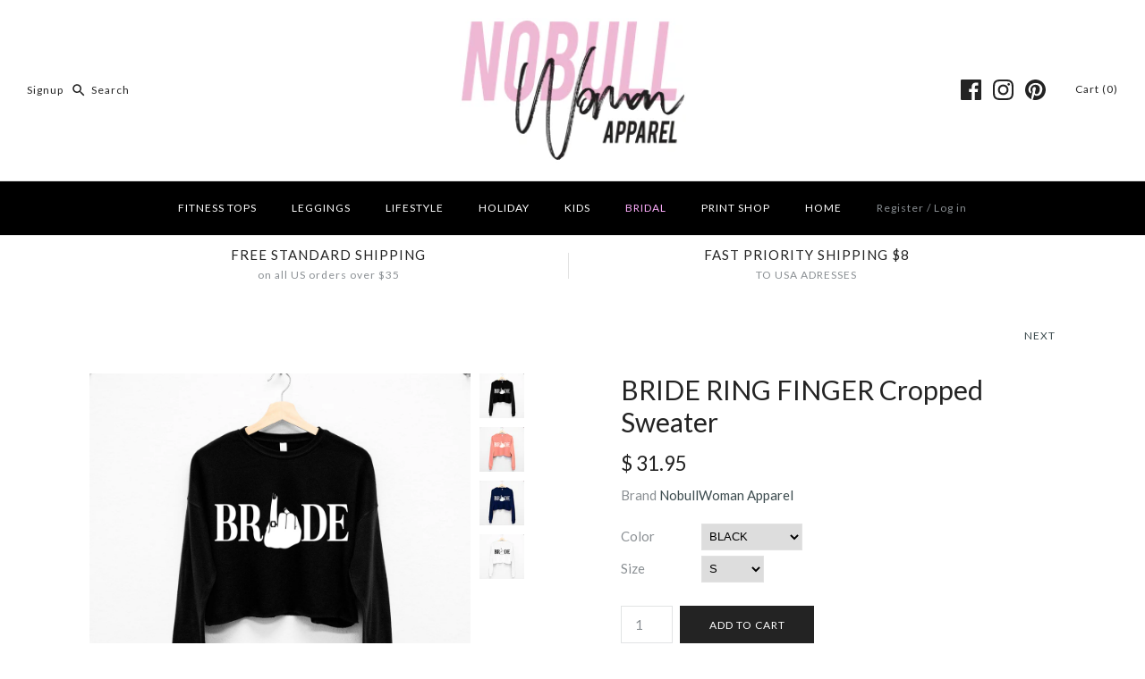

--- FILE ---
content_type: text/html; charset=utf-8
request_url: https://nobullwoman-apparel.com/collections/wedding-bridal-shirts/products/bride-ring-finger-cropped-sweater
body_size: 19944
content:
<!DOCTYPE html>
<html class="no-js">
<head>
  <!-- Symmetry 3.2.2 -->
  <meta charset="UTF-8">
  <meta http-equiv="X-UA-Compatible" content="IE=edge,chrome=1">
  <meta name="viewport" content="width=device-width,initial-scale=1.0" />
  <meta name="theme-color" content="#232323">
<meta name="google-site-verification" content="bJlUeJr4JhGHZmsP2pcIapred_77xshUV4TJwgd6yQ0" />
  <meta name="google-site-verification" content="bJlUeJr4JhGHZmsP2pcIapred_77xshUV4TJwgd6yQ0" />
  

  <title>
    BRIDE RING FINGER Cropped Sweater &ndash; NobullWoman Apparel 
  </title>
  
  <meta name="description" content="Bride Ring Finger Cropped SweaterThis Bride shirt makes a great wedding gift! Wear this to wedding events and the Honeymoon!Sweathirt colors: White, Black, Mauve, Navy BlueWomen&#39;s Sizes Available: S, M, L, XL, XXLPlease see photos above for size chart measurements for both shirts.Cotton/Poly BlendVery Soft and Comfy" />
  
  <link rel="canonical" href="https://nobullwoman-apparel.com/products/bride-ring-finger-cropped-sweater" />

  
<meta property="og:site_name" content="NobullWoman Apparel " />

    <meta property="og:image" content="http://nobullwoman-apparel.com/cdn/shop/products/BrideringfingerCroppedblackSweatshirt_1024x1024.jpg?v=1657308776" />
    <meta property="og:description" content="Bride Ring Finger Cropped SweaterThis Bride shirt makes a great wedding gift! Wear this to wedding events and the Honeymoon!Sweathirt..." />
    <meta property="og:title" content="BRIDE RING FINGER Cropped Sweater - NobullWoman Apparel " />
    <meta property="og:type" content="product" />
    <meta property="og:url" content="https://nobullwoman-apparel.com/products/bride-ring-finger-cropped-sweater" />
    <meta property="og:price:amount" content="31.95" />
    <meta property="og:price:currency" content="USD" />
    <meta property="og:availability" content="instock" />

  
 



  <meta name="twitter:card" content="summary">


  <meta name="twitter:title" content="BRIDE RING FINGER Cropped Sweater">
  <meta name="twitter:description" content="Bride Ring Finger Cropped SweaterThis Bride shirt makes a great wedding gift! Wear this to wedding events and the Honeymoon!Sweathirt colors: White, Black, Mauve, Navy BlueWomen&#39;s Sizes Available: S, ">
  <meta name="twitter:image" content="https://nobullwoman-apparel.com/cdn/shop/products/BrideringfingerCroppedblackSweatshirt_600x600.jpg?v=1657308776">
  <meta name="twitter:image:width" content="600">
  <meta name="twitter:image:height" content="600">



  



<link href="//fonts.googleapis.com/css?family=Lato:400,700|Lato:400,700|Lato:400,700|Lato:400,700|Lato:400,700" rel="stylesheet" type="text/css">


  <link href="//nobullwoman-apparel.com/cdn/shop/t/7/assets/styles.scss.css?v=54256011423231752771656360589" rel="stylesheet" type="text/css" media="all" />

  

  <script src="//ajax.googleapis.com/ajax/libs/jquery/1.8/jquery.min.js" type="text/javascript"></script>
  <script src="//nobullwoman-apparel.com/cdn/shopifycloud/storefront/assets/themes_support/api.jquery-7ab1a3a4.js" type="text/javascript"></script>
<script>
  Shopify.money_format = "$ {{amount}}";
  window.theme = window.theme || {};
  theme.jQuery = jQuery;
  theme.money_format = "$ {{amount}}";
  theme.money_container = 'span.theme-money';
  theme.productData = {};
  document.documentElement.className = document.documentElement.className.replace('no-js', '');
</script>

  <script>window.performance && window.performance.mark && window.performance.mark('shopify.content_for_header.start');</script><meta id="shopify-digital-wallet" name="shopify-digital-wallet" content="/4401621/digital_wallets/dialog">
<meta name="shopify-checkout-api-token" content="e1c8f4f5908bf7b53a086995050ff875">
<meta id="in-context-paypal-metadata" data-shop-id="4401621" data-venmo-supported="false" data-environment="production" data-locale="en_US" data-paypal-v4="true" data-currency="USD">
<link rel="alternate" type="application/json+oembed" href="https://nobullwoman-apparel.com/products/bride-ring-finger-cropped-sweater.oembed">
<script async="async" src="/checkouts/internal/preloads.js?locale=en-US"></script>
<link rel="preconnect" href="https://shop.app" crossorigin="anonymous">
<script async="async" src="https://shop.app/checkouts/internal/preloads.js?locale=en-US&shop_id=4401621" crossorigin="anonymous"></script>
<script id="apple-pay-shop-capabilities" type="application/json">{"shopId":4401621,"countryCode":"US","currencyCode":"USD","merchantCapabilities":["supports3DS"],"merchantId":"gid:\/\/shopify\/Shop\/4401621","merchantName":"NobullWoman Apparel ","requiredBillingContactFields":["postalAddress","email"],"requiredShippingContactFields":["postalAddress","email"],"shippingType":"shipping","supportedNetworks":["visa","masterCard","amex","discover","elo","jcb"],"total":{"type":"pending","label":"NobullWoman Apparel ","amount":"1.00"},"shopifyPaymentsEnabled":true,"supportsSubscriptions":true}</script>
<script id="shopify-features" type="application/json">{"accessToken":"e1c8f4f5908bf7b53a086995050ff875","betas":["rich-media-storefront-analytics"],"domain":"nobullwoman-apparel.com","predictiveSearch":true,"shopId":4401621,"locale":"en"}</script>
<script>var Shopify = Shopify || {};
Shopify.shop = "nobullwoman-apparel.myshopify.com";
Shopify.locale = "en";
Shopify.currency = {"active":"USD","rate":"1.0"};
Shopify.country = "US";
Shopify.theme = {"name":"NoBull Woman Update 2018","id":7251263516,"schema_name":"Symmetry","schema_version":"3.2.2","theme_store_id":568,"role":"main"};
Shopify.theme.handle = "null";
Shopify.theme.style = {"id":null,"handle":null};
Shopify.cdnHost = "nobullwoman-apparel.com/cdn";
Shopify.routes = Shopify.routes || {};
Shopify.routes.root = "/";</script>
<script type="module">!function(o){(o.Shopify=o.Shopify||{}).modules=!0}(window);</script>
<script>!function(o){function n(){var o=[];function n(){o.push(Array.prototype.slice.apply(arguments))}return n.q=o,n}var t=o.Shopify=o.Shopify||{};t.loadFeatures=n(),t.autoloadFeatures=n()}(window);</script>
<script>
  window.ShopifyPay = window.ShopifyPay || {};
  window.ShopifyPay.apiHost = "shop.app\/pay";
  window.ShopifyPay.redirectState = null;
</script>
<script id="shop-js-analytics" type="application/json">{"pageType":"product"}</script>
<script defer="defer" async type="module" src="//nobullwoman-apparel.com/cdn/shopifycloud/shop-js/modules/v2/client.init-shop-cart-sync_BT-GjEfc.en.esm.js"></script>
<script defer="defer" async type="module" src="//nobullwoman-apparel.com/cdn/shopifycloud/shop-js/modules/v2/chunk.common_D58fp_Oc.esm.js"></script>
<script defer="defer" async type="module" src="//nobullwoman-apparel.com/cdn/shopifycloud/shop-js/modules/v2/chunk.modal_xMitdFEc.esm.js"></script>
<script type="module">
  await import("//nobullwoman-apparel.com/cdn/shopifycloud/shop-js/modules/v2/client.init-shop-cart-sync_BT-GjEfc.en.esm.js");
await import("//nobullwoman-apparel.com/cdn/shopifycloud/shop-js/modules/v2/chunk.common_D58fp_Oc.esm.js");
await import("//nobullwoman-apparel.com/cdn/shopifycloud/shop-js/modules/v2/chunk.modal_xMitdFEc.esm.js");

  window.Shopify.SignInWithShop?.initShopCartSync?.({"fedCMEnabled":true,"windoidEnabled":true});

</script>
<script>
  window.Shopify = window.Shopify || {};
  if (!window.Shopify.featureAssets) window.Shopify.featureAssets = {};
  window.Shopify.featureAssets['shop-js'] = {"shop-cart-sync":["modules/v2/client.shop-cart-sync_DZOKe7Ll.en.esm.js","modules/v2/chunk.common_D58fp_Oc.esm.js","modules/v2/chunk.modal_xMitdFEc.esm.js"],"init-fed-cm":["modules/v2/client.init-fed-cm_B6oLuCjv.en.esm.js","modules/v2/chunk.common_D58fp_Oc.esm.js","modules/v2/chunk.modal_xMitdFEc.esm.js"],"shop-cash-offers":["modules/v2/client.shop-cash-offers_D2sdYoxE.en.esm.js","modules/v2/chunk.common_D58fp_Oc.esm.js","modules/v2/chunk.modal_xMitdFEc.esm.js"],"shop-login-button":["modules/v2/client.shop-login-button_QeVjl5Y3.en.esm.js","modules/v2/chunk.common_D58fp_Oc.esm.js","modules/v2/chunk.modal_xMitdFEc.esm.js"],"pay-button":["modules/v2/client.pay-button_DXTOsIq6.en.esm.js","modules/v2/chunk.common_D58fp_Oc.esm.js","modules/v2/chunk.modal_xMitdFEc.esm.js"],"shop-button":["modules/v2/client.shop-button_DQZHx9pm.en.esm.js","modules/v2/chunk.common_D58fp_Oc.esm.js","modules/v2/chunk.modal_xMitdFEc.esm.js"],"avatar":["modules/v2/client.avatar_BTnouDA3.en.esm.js"],"init-windoid":["modules/v2/client.init-windoid_CR1B-cfM.en.esm.js","modules/v2/chunk.common_D58fp_Oc.esm.js","modules/v2/chunk.modal_xMitdFEc.esm.js"],"init-shop-for-new-customer-accounts":["modules/v2/client.init-shop-for-new-customer-accounts_C_vY_xzh.en.esm.js","modules/v2/client.shop-login-button_QeVjl5Y3.en.esm.js","modules/v2/chunk.common_D58fp_Oc.esm.js","modules/v2/chunk.modal_xMitdFEc.esm.js"],"init-shop-email-lookup-coordinator":["modules/v2/client.init-shop-email-lookup-coordinator_BI7n9ZSv.en.esm.js","modules/v2/chunk.common_D58fp_Oc.esm.js","modules/v2/chunk.modal_xMitdFEc.esm.js"],"init-shop-cart-sync":["modules/v2/client.init-shop-cart-sync_BT-GjEfc.en.esm.js","modules/v2/chunk.common_D58fp_Oc.esm.js","modules/v2/chunk.modal_xMitdFEc.esm.js"],"shop-toast-manager":["modules/v2/client.shop-toast-manager_DiYdP3xc.en.esm.js","modules/v2/chunk.common_D58fp_Oc.esm.js","modules/v2/chunk.modal_xMitdFEc.esm.js"],"init-customer-accounts":["modules/v2/client.init-customer-accounts_D9ZNqS-Q.en.esm.js","modules/v2/client.shop-login-button_QeVjl5Y3.en.esm.js","modules/v2/chunk.common_D58fp_Oc.esm.js","modules/v2/chunk.modal_xMitdFEc.esm.js"],"init-customer-accounts-sign-up":["modules/v2/client.init-customer-accounts-sign-up_iGw4briv.en.esm.js","modules/v2/client.shop-login-button_QeVjl5Y3.en.esm.js","modules/v2/chunk.common_D58fp_Oc.esm.js","modules/v2/chunk.modal_xMitdFEc.esm.js"],"shop-follow-button":["modules/v2/client.shop-follow-button_CqMgW2wH.en.esm.js","modules/v2/chunk.common_D58fp_Oc.esm.js","modules/v2/chunk.modal_xMitdFEc.esm.js"],"checkout-modal":["modules/v2/client.checkout-modal_xHeaAweL.en.esm.js","modules/v2/chunk.common_D58fp_Oc.esm.js","modules/v2/chunk.modal_xMitdFEc.esm.js"],"shop-login":["modules/v2/client.shop-login_D91U-Q7h.en.esm.js","modules/v2/chunk.common_D58fp_Oc.esm.js","modules/v2/chunk.modal_xMitdFEc.esm.js"],"lead-capture":["modules/v2/client.lead-capture_BJmE1dJe.en.esm.js","modules/v2/chunk.common_D58fp_Oc.esm.js","modules/v2/chunk.modal_xMitdFEc.esm.js"],"payment-terms":["modules/v2/client.payment-terms_Ci9AEqFq.en.esm.js","modules/v2/chunk.common_D58fp_Oc.esm.js","modules/v2/chunk.modal_xMitdFEc.esm.js"]};
</script>
<script>(function() {
  var isLoaded = false;
  function asyncLoad() {
    if (isLoaded) return;
    isLoaded = true;
    var urls = ["https:\/\/www.improvedcontactform.com\/icf.js?shop=nobullwoman-apparel.myshopify.com","https:\/\/chimpstatic.com\/mcjs-connected\/js\/users\/c23b0a0805d0be4144f78600b\/daa9b9a91783115815e01f4ae.js?shop=nobullwoman-apparel.myshopify.com","https:\/\/loox.io\/widget\/4yW7vWmplH\/loox.js?shop=nobullwoman-apparel.myshopify.com","https:\/\/shopify.covet.pics\/covet-pics-widget-inject.js?shop=nobullwoman-apparel.myshopify.com","\/\/www.powr.io\/powr.js?powr-token=nobullwoman-apparel.myshopify.com\u0026external-type=shopify\u0026shop=nobullwoman-apparel.myshopify.com","https:\/\/trustbadge.shopclimb.com\/files\/js\/dist\/trustbadge.min.js?shop=nobullwoman-apparel.myshopify.com"];
    for (var i = 0; i < urls.length; i++) {
      var s = document.createElement('script');
      s.type = 'text/javascript';
      s.async = true;
      s.src = urls[i];
      var x = document.getElementsByTagName('script')[0];
      x.parentNode.insertBefore(s, x);
    }
  };
  if(window.attachEvent) {
    window.attachEvent('onload', asyncLoad);
  } else {
    window.addEventListener('load', asyncLoad, false);
  }
})();</script>
<script id="__st">var __st={"a":4401621,"offset":-43200,"reqid":"f624a5b0-53db-41c1-9a14-74e19cf43d16-1769108741","pageurl":"nobullwoman-apparel.com\/collections\/wedding-bridal-shirts\/products\/bride-ring-finger-cropped-sweater","u":"490e7612a677","p":"product","rtyp":"product","rid":6733004046434};</script>
<script>window.ShopifyPaypalV4VisibilityTracking = true;</script>
<script id="captcha-bootstrap">!function(){'use strict';const t='contact',e='account',n='new_comment',o=[[t,t],['blogs',n],['comments',n],[t,'customer']],c=[[e,'customer_login'],[e,'guest_login'],[e,'recover_customer_password'],[e,'create_customer']],r=t=>t.map((([t,e])=>`form[action*='/${t}']:not([data-nocaptcha='true']) input[name='form_type'][value='${e}']`)).join(','),a=t=>()=>t?[...document.querySelectorAll(t)].map((t=>t.form)):[];function s(){const t=[...o],e=r(t);return a(e)}const i='password',u='form_key',d=['recaptcha-v3-token','g-recaptcha-response','h-captcha-response',i],f=()=>{try{return window.sessionStorage}catch{return}},m='__shopify_v',_=t=>t.elements[u];function p(t,e,n=!1){try{const o=window.sessionStorage,c=JSON.parse(o.getItem(e)),{data:r}=function(t){const{data:e,action:n}=t;return t[m]||n?{data:e,action:n}:{data:t,action:n}}(c);for(const[e,n]of Object.entries(r))t.elements[e]&&(t.elements[e].value=n);n&&o.removeItem(e)}catch(o){console.error('form repopulation failed',{error:o})}}const l='form_type',E='cptcha';function T(t){t.dataset[E]=!0}const w=window,h=w.document,L='Shopify',v='ce_forms',y='captcha';let A=!1;((t,e)=>{const n=(g='f06e6c50-85a8-45c8-87d0-21a2b65856fe',I='https://cdn.shopify.com/shopifycloud/storefront-forms-hcaptcha/ce_storefront_forms_captcha_hcaptcha.v1.5.2.iife.js',D={infoText:'Protected by hCaptcha',privacyText:'Privacy',termsText:'Terms'},(t,e,n)=>{const o=w[L][v],c=o.bindForm;if(c)return c(t,g,e,D).then(n);var r;o.q.push([[t,g,e,D],n]),r=I,A||(h.body.append(Object.assign(h.createElement('script'),{id:'captcha-provider',async:!0,src:r})),A=!0)});var g,I,D;w[L]=w[L]||{},w[L][v]=w[L][v]||{},w[L][v].q=[],w[L][y]=w[L][y]||{},w[L][y].protect=function(t,e){n(t,void 0,e),T(t)},Object.freeze(w[L][y]),function(t,e,n,w,h,L){const[v,y,A,g]=function(t,e,n){const i=e?o:[],u=t?c:[],d=[...i,...u],f=r(d),m=r(i),_=r(d.filter((([t,e])=>n.includes(e))));return[a(f),a(m),a(_),s()]}(w,h,L),I=t=>{const e=t.target;return e instanceof HTMLFormElement?e:e&&e.form},D=t=>v().includes(t);t.addEventListener('submit',(t=>{const e=I(t);if(!e)return;const n=D(e)&&!e.dataset.hcaptchaBound&&!e.dataset.recaptchaBound,o=_(e),c=g().includes(e)&&(!o||!o.value);(n||c)&&t.preventDefault(),c&&!n&&(function(t){try{if(!f())return;!function(t){const e=f();if(!e)return;const n=_(t);if(!n)return;const o=n.value;o&&e.removeItem(o)}(t);const e=Array.from(Array(32),(()=>Math.random().toString(36)[2])).join('');!function(t,e){_(t)||t.append(Object.assign(document.createElement('input'),{type:'hidden',name:u})),t.elements[u].value=e}(t,e),function(t,e){const n=f();if(!n)return;const o=[...t.querySelectorAll(`input[type='${i}']`)].map((({name:t})=>t)),c=[...d,...o],r={};for(const[a,s]of new FormData(t).entries())c.includes(a)||(r[a]=s);n.setItem(e,JSON.stringify({[m]:1,action:t.action,data:r}))}(t,e)}catch(e){console.error('failed to persist form',e)}}(e),e.submit())}));const S=(t,e)=>{t&&!t.dataset[E]&&(n(t,e.some((e=>e===t))),T(t))};for(const o of['focusin','change'])t.addEventListener(o,(t=>{const e=I(t);D(e)&&S(e,y())}));const B=e.get('form_key'),M=e.get(l),P=B&&M;t.addEventListener('DOMContentLoaded',(()=>{const t=y();if(P)for(const e of t)e.elements[l].value===M&&p(e,B);[...new Set([...A(),...v().filter((t=>'true'===t.dataset.shopifyCaptcha))])].forEach((e=>S(e,t)))}))}(h,new URLSearchParams(w.location.search),n,t,e,['guest_login'])})(!0,!0)}();</script>
<script integrity="sha256-4kQ18oKyAcykRKYeNunJcIwy7WH5gtpwJnB7kiuLZ1E=" data-source-attribution="shopify.loadfeatures" defer="defer" src="//nobullwoman-apparel.com/cdn/shopifycloud/storefront/assets/storefront/load_feature-a0a9edcb.js" crossorigin="anonymous"></script>
<script crossorigin="anonymous" defer="defer" src="//nobullwoman-apparel.com/cdn/shopifycloud/storefront/assets/shopify_pay/storefront-65b4c6d7.js?v=20250812"></script>
<script data-source-attribution="shopify.dynamic_checkout.dynamic.init">var Shopify=Shopify||{};Shopify.PaymentButton=Shopify.PaymentButton||{isStorefrontPortableWallets:!0,init:function(){window.Shopify.PaymentButton.init=function(){};var t=document.createElement("script");t.src="https://nobullwoman-apparel.com/cdn/shopifycloud/portable-wallets/latest/portable-wallets.en.js",t.type="module",document.head.appendChild(t)}};
</script>
<script data-source-attribution="shopify.dynamic_checkout.buyer_consent">
  function portableWalletsHideBuyerConsent(e){var t=document.getElementById("shopify-buyer-consent"),n=document.getElementById("shopify-subscription-policy-button");t&&n&&(t.classList.add("hidden"),t.setAttribute("aria-hidden","true"),n.removeEventListener("click",e))}function portableWalletsShowBuyerConsent(e){var t=document.getElementById("shopify-buyer-consent"),n=document.getElementById("shopify-subscription-policy-button");t&&n&&(t.classList.remove("hidden"),t.removeAttribute("aria-hidden"),n.addEventListener("click",e))}window.Shopify?.PaymentButton&&(window.Shopify.PaymentButton.hideBuyerConsent=portableWalletsHideBuyerConsent,window.Shopify.PaymentButton.showBuyerConsent=portableWalletsShowBuyerConsent);
</script>
<script data-source-attribution="shopify.dynamic_checkout.cart.bootstrap">document.addEventListener("DOMContentLoaded",(function(){function t(){return document.querySelector("shopify-accelerated-checkout-cart, shopify-accelerated-checkout")}if(t())Shopify.PaymentButton.init();else{new MutationObserver((function(e,n){t()&&(Shopify.PaymentButton.init(),n.disconnect())})).observe(document.body,{childList:!0,subtree:!0})}}));
</script>
<link id="shopify-accelerated-checkout-styles" rel="stylesheet" media="screen" href="https://nobullwoman-apparel.com/cdn/shopifycloud/portable-wallets/latest/accelerated-checkout-backwards-compat.css" crossorigin="anonymous">
<style id="shopify-accelerated-checkout-cart">
        #shopify-buyer-consent {
  margin-top: 1em;
  display: inline-block;
  width: 100%;
}

#shopify-buyer-consent.hidden {
  display: none;
}

#shopify-subscription-policy-button {
  background: none;
  border: none;
  padding: 0;
  text-decoration: underline;
  font-size: inherit;
  cursor: pointer;
}

#shopify-subscription-policy-button::before {
  box-shadow: none;
}

      </style>

<script>window.performance && window.performance.mark && window.performance.mark('shopify.content_for_header.end');</script>
<script>var BOLD = BOLD || {};
    BOLD.products = BOLD.products || {};
    BOLD.variant_lookup = BOLD.variant_lookup || {};BOLD.variant_lookup[39856659398754] ="bride-ring-finger-cropped-sweater";BOLD.variant_lookup[39856659431522] ="bride-ring-finger-cropped-sweater";BOLD.variant_lookup[39856659464290] ="bride-ring-finger-cropped-sweater";BOLD.variant_lookup[39856659497058] ="bride-ring-finger-cropped-sweater";BOLD.variant_lookup[39856659529826] ="bride-ring-finger-cropped-sweater";BOLD.variant_lookup[39856659562594] ="bride-ring-finger-cropped-sweater";BOLD.variant_lookup[39856659595362] ="bride-ring-finger-cropped-sweater";BOLD.variant_lookup[39856659628130] ="bride-ring-finger-cropped-sweater";BOLD.variant_lookup[39856659660898] ="bride-ring-finger-cropped-sweater";BOLD.variant_lookup[39856659693666] ="bride-ring-finger-cropped-sweater";BOLD.variant_lookup[39856659726434] ="bride-ring-finger-cropped-sweater";BOLD.variant_lookup[39856659759202] ="bride-ring-finger-cropped-sweater";BOLD.variant_lookup[39856659791970] ="bride-ring-finger-cropped-sweater";BOLD.variant_lookup[39856659824738] ="bride-ring-finger-cropped-sweater";BOLD.variant_lookup[39856659857506] ="bride-ring-finger-cropped-sweater";BOLD.variant_lookup[39856659890274] ="bride-ring-finger-cropped-sweater";BOLD.variant_lookup[39856659923042] ="bride-ring-finger-cropped-sweater";BOLD.variant_lookup[39856659955810] ="bride-ring-finger-cropped-sweater";BOLD.variant_lookup[39856659988578] ="bride-ring-finger-cropped-sweater";BOLD.variant_lookup[39856660021346] ="bride-ring-finger-cropped-sweater";BOLD.products["bride-ring-finger-cropped-sweater"] ={"id":6733004046434,"title":"BRIDE RING FINGER Cropped Sweater","handle":"bride-ring-finger-cropped-sweater","description":"\u003cspan data-mce-fragment=\"1\"\u003eBride Ring Finger Cropped Sweater\u003c\/span\u003e\u003cbr data-mce-fragment=\"1\"\u003e\u003cbr data-mce-fragment=\"1\"\u003e\u003cspan data-mce-fragment=\"1\"\u003eThis Bride shirt makes a great wedding gift! Wear this to wedding events and the Honeymoon!\u003c\/span\u003e\u003cbr data-mce-fragment=\"1\"\u003e\u003cbr data-mce-fragment=\"1\"\u003e\u003cspan data-mce-fragment=\"1\"\u003eSweathirt colors: White, Black, Mauve, Navy Blue\u003c\/span\u003e\u003cbr data-mce-fragment=\"1\"\u003e\u003cbr data-mce-fragment=\"1\"\u003e\u003cspan data-mce-fragment=\"1\"\u003eWomen's Sizes Available: S, M, L, XL, XXL\u003c\/span\u003e\u003cbr data-mce-fragment=\"1\"\u003e\u003cbr data-mce-fragment=\"1\"\u003e\u003cspan data-mce-fragment=\"1\"\u003ePlease see photos above for size chart measurements for both shirts.\u003c\/span\u003e\u003cbr data-mce-fragment=\"1\"\u003e\u003cbr data-mce-fragment=\"1\"\u003e\u003cspan data-mce-fragment=\"1\"\u003eCotton\/Poly Blend\u003c\/span\u003e\u003cbr data-mce-fragment=\"1\"\u003e\u003cspan data-mce-fragment=\"1\"\u003eVery Soft and Comfy\u003c\/span\u003e","published_at":"2022-07-08T07:32:55","created_at":"2022-07-08T07:32:53","vendor":"NobullWoman Apparel","type":"","tags":["bride","bride gift","bride shirt","BRIDE sweater","honeymoon","wedding","wedding clothes"],"price":3195,"price_min":3195,"price_max":3195,"price_varies":false,"compare_at_price":null,"compare_at_price_min":0,"compare_at_price_max":0,"compare_at_price_varies":true,"all_variant_ids":[39856659398754,39856659431522,39856659464290,39856659497058,39856659529826,39856659562594,39856659595362,39856659628130,39856659660898,39856659693666,39856659726434,39856659759202,39856659791970,39856659824738,39856659857506,39856659890274,39856659923042,39856659955810,39856659988578,39856660021346],"variants":[{"id":39856659398754,"product_id":6733004046434,"product_handle":"bride-ring-finger-cropped-sweater","title":"BLACK \/ S","option1":"BLACK","option2":"S","option3":null,"sku":"","requires_shipping":true,"taxable":true,"featured_image":null,"image_id":null,"available":true,"name":"BRIDE RING FINGER Cropped Sweater - BLACK \/ S","options":["BLACK","S"],"price":3195,"weight":0,"compare_at_price":null,"inventory_quantity":0,"inventory_management":null,"inventory_policy":"deny","inventory_in_cart":0,"inventory_remaining":0,"incoming":false,"next_incoming_date":null,"taxable":true,"barcode":""},{"id":39856659431522,"product_id":6733004046434,"product_handle":"bride-ring-finger-cropped-sweater","title":"BLACK \/ M","option1":"BLACK","option2":"M","option3":null,"sku":"","requires_shipping":true,"taxable":true,"featured_image":null,"image_id":null,"available":true,"name":"BRIDE RING FINGER Cropped Sweater - BLACK \/ M","options":["BLACK","M"],"price":3195,"weight":0,"compare_at_price":null,"inventory_quantity":0,"inventory_management":null,"inventory_policy":"deny","inventory_in_cart":0,"inventory_remaining":0,"incoming":false,"next_incoming_date":null,"taxable":true,"barcode":""},{"id":39856659464290,"product_id":6733004046434,"product_handle":"bride-ring-finger-cropped-sweater","title":"BLACK \/ L","option1":"BLACK","option2":"L","option3":null,"sku":"","requires_shipping":true,"taxable":true,"featured_image":null,"image_id":null,"available":true,"name":"BRIDE RING FINGER Cropped Sweater - BLACK \/ L","options":["BLACK","L"],"price":3195,"weight":0,"compare_at_price":null,"inventory_quantity":0,"inventory_management":null,"inventory_policy":"deny","inventory_in_cart":0,"inventory_remaining":0,"incoming":false,"next_incoming_date":null,"taxable":true,"barcode":""},{"id":39856659497058,"product_id":6733004046434,"product_handle":"bride-ring-finger-cropped-sweater","title":"BLACK \/ XL","option1":"BLACK","option2":"XL","option3":null,"sku":"","requires_shipping":true,"taxable":true,"featured_image":null,"image_id":null,"available":true,"name":"BRIDE RING FINGER Cropped Sweater - BLACK \/ XL","options":["BLACK","XL"],"price":3195,"weight":0,"compare_at_price":null,"inventory_quantity":0,"inventory_management":null,"inventory_policy":"deny","inventory_in_cart":0,"inventory_remaining":0,"incoming":false,"next_incoming_date":null,"taxable":true,"barcode":""},{"id":39856659529826,"product_id":6733004046434,"product_handle":"bride-ring-finger-cropped-sweater","title":"BLACK \/ XXL","option1":"BLACK","option2":"XXL","option3":null,"sku":"","requires_shipping":true,"taxable":true,"featured_image":null,"image_id":null,"available":true,"name":"BRIDE RING FINGER Cropped Sweater - BLACK \/ XXL","options":["BLACK","XXL"],"price":3195,"weight":0,"compare_at_price":null,"inventory_quantity":0,"inventory_management":null,"inventory_policy":"deny","inventory_in_cart":0,"inventory_remaining":0,"incoming":false,"next_incoming_date":null,"taxable":true,"barcode":""},{"id":39856659562594,"product_id":6733004046434,"product_handle":"bride-ring-finger-cropped-sweater","title":"WHITE \/ S","option1":"WHITE","option2":"S","option3":null,"sku":"","requires_shipping":true,"taxable":true,"featured_image":null,"image_id":null,"available":true,"name":"BRIDE RING FINGER Cropped Sweater - WHITE \/ S","options":["WHITE","S"],"price":3195,"weight":0,"compare_at_price":null,"inventory_quantity":0,"inventory_management":null,"inventory_policy":"deny","inventory_in_cart":0,"inventory_remaining":0,"incoming":false,"next_incoming_date":null,"taxable":true,"barcode":""},{"id":39856659595362,"product_id":6733004046434,"product_handle":"bride-ring-finger-cropped-sweater","title":"WHITE \/ M","option1":"WHITE","option2":"M","option3":null,"sku":"","requires_shipping":true,"taxable":true,"featured_image":null,"image_id":null,"available":true,"name":"BRIDE RING FINGER Cropped Sweater - WHITE \/ M","options":["WHITE","M"],"price":3195,"weight":0,"compare_at_price":null,"inventory_quantity":0,"inventory_management":null,"inventory_policy":"deny","inventory_in_cart":0,"inventory_remaining":0,"incoming":false,"next_incoming_date":null,"taxable":true,"barcode":""},{"id":39856659628130,"product_id":6733004046434,"product_handle":"bride-ring-finger-cropped-sweater","title":"WHITE \/ L","option1":"WHITE","option2":"L","option3":null,"sku":"","requires_shipping":true,"taxable":true,"featured_image":null,"image_id":null,"available":true,"name":"BRIDE RING FINGER Cropped Sweater - WHITE \/ L","options":["WHITE","L"],"price":3195,"weight":0,"compare_at_price":null,"inventory_quantity":0,"inventory_management":null,"inventory_policy":"deny","inventory_in_cart":0,"inventory_remaining":0,"incoming":false,"next_incoming_date":null,"taxable":true,"barcode":""},{"id":39856659660898,"product_id":6733004046434,"product_handle":"bride-ring-finger-cropped-sweater","title":"WHITE \/ XL","option1":"WHITE","option2":"XL","option3":null,"sku":"","requires_shipping":true,"taxable":true,"featured_image":null,"image_id":null,"available":true,"name":"BRIDE RING FINGER Cropped Sweater - WHITE \/ XL","options":["WHITE","XL"],"price":3195,"weight":0,"compare_at_price":null,"inventory_quantity":0,"inventory_management":null,"inventory_policy":"deny","inventory_in_cart":0,"inventory_remaining":0,"incoming":false,"next_incoming_date":null,"taxable":true,"barcode":""},{"id":39856659693666,"product_id":6733004046434,"product_handle":"bride-ring-finger-cropped-sweater","title":"WHITE \/ XXL","option1":"WHITE","option2":"XXL","option3":null,"sku":"","requires_shipping":true,"taxable":true,"featured_image":null,"image_id":null,"available":true,"name":"BRIDE RING FINGER Cropped Sweater - WHITE \/ XXL","options":["WHITE","XXL"],"price":3195,"weight":0,"compare_at_price":null,"inventory_quantity":0,"inventory_management":null,"inventory_policy":"deny","inventory_in_cart":0,"inventory_remaining":0,"incoming":false,"next_incoming_date":null,"taxable":true,"barcode":""},{"id":39856659726434,"product_id":6733004046434,"product_handle":"bride-ring-finger-cropped-sweater","title":"MAUVE \/ S","option1":"MAUVE","option2":"S","option3":null,"sku":"","requires_shipping":true,"taxable":true,"featured_image":null,"image_id":null,"available":true,"name":"BRIDE RING FINGER Cropped Sweater - MAUVE \/ S","options":["MAUVE","S"],"price":3195,"weight":0,"compare_at_price":null,"inventory_quantity":0,"inventory_management":null,"inventory_policy":"deny","inventory_in_cart":0,"inventory_remaining":0,"incoming":false,"next_incoming_date":null,"taxable":true,"barcode":""},{"id":39856659759202,"product_id":6733004046434,"product_handle":"bride-ring-finger-cropped-sweater","title":"MAUVE \/ M","option1":"MAUVE","option2":"M","option3":null,"sku":"","requires_shipping":true,"taxable":true,"featured_image":null,"image_id":null,"available":true,"name":"BRIDE RING FINGER Cropped Sweater - MAUVE \/ M","options":["MAUVE","M"],"price":3195,"weight":0,"compare_at_price":null,"inventory_quantity":0,"inventory_management":null,"inventory_policy":"deny","inventory_in_cart":0,"inventory_remaining":0,"incoming":false,"next_incoming_date":null,"taxable":true,"barcode":""},{"id":39856659791970,"product_id":6733004046434,"product_handle":"bride-ring-finger-cropped-sweater","title":"MAUVE \/ L","option1":"MAUVE","option2":"L","option3":null,"sku":"","requires_shipping":true,"taxable":true,"featured_image":null,"image_id":null,"available":true,"name":"BRIDE RING FINGER Cropped Sweater - MAUVE \/ L","options":["MAUVE","L"],"price":3195,"weight":0,"compare_at_price":null,"inventory_quantity":0,"inventory_management":null,"inventory_policy":"deny","inventory_in_cart":0,"inventory_remaining":0,"incoming":false,"next_incoming_date":null,"taxable":true,"barcode":""},{"id":39856659824738,"product_id":6733004046434,"product_handle":"bride-ring-finger-cropped-sweater","title":"MAUVE \/ XL","option1":"MAUVE","option2":"XL","option3":null,"sku":"","requires_shipping":true,"taxable":true,"featured_image":null,"image_id":null,"available":true,"name":"BRIDE RING FINGER Cropped Sweater - MAUVE \/ XL","options":["MAUVE","XL"],"price":3195,"weight":0,"compare_at_price":null,"inventory_quantity":0,"inventory_management":null,"inventory_policy":"deny","inventory_in_cart":0,"inventory_remaining":0,"incoming":false,"next_incoming_date":null,"taxable":true,"barcode":""},{"id":39856659857506,"product_id":6733004046434,"product_handle":"bride-ring-finger-cropped-sweater","title":"MAUVE \/ XXL","option1":"MAUVE","option2":"XXL","option3":null,"sku":"","requires_shipping":true,"taxable":true,"featured_image":null,"image_id":null,"available":true,"name":"BRIDE RING FINGER Cropped Sweater - MAUVE \/ XXL","options":["MAUVE","XXL"],"price":3195,"weight":0,"compare_at_price":null,"inventory_quantity":0,"inventory_management":null,"inventory_policy":"deny","inventory_in_cart":0,"inventory_remaining":0,"incoming":false,"next_incoming_date":null,"taxable":true,"barcode":""},{"id":39856659890274,"product_id":6733004046434,"product_handle":"bride-ring-finger-cropped-sweater","title":"NAVY BLUE \/ S","option1":"NAVY BLUE","option2":"S","option3":null,"sku":"","requires_shipping":true,"taxable":true,"featured_image":null,"image_id":null,"available":true,"name":"BRIDE RING FINGER Cropped Sweater - NAVY BLUE \/ S","options":["NAVY BLUE","S"],"price":3195,"weight":0,"compare_at_price":null,"inventory_quantity":0,"inventory_management":null,"inventory_policy":"deny","inventory_in_cart":0,"inventory_remaining":0,"incoming":false,"next_incoming_date":null,"taxable":true,"barcode":""},{"id":39856659923042,"product_id":6733004046434,"product_handle":"bride-ring-finger-cropped-sweater","title":"NAVY BLUE \/ M","option1":"NAVY BLUE","option2":"M","option3":null,"sku":"","requires_shipping":true,"taxable":true,"featured_image":null,"image_id":null,"available":true,"name":"BRIDE RING FINGER Cropped Sweater - NAVY BLUE \/ M","options":["NAVY BLUE","M"],"price":3195,"weight":0,"compare_at_price":null,"inventory_quantity":0,"inventory_management":null,"inventory_policy":"deny","inventory_in_cart":0,"inventory_remaining":0,"incoming":false,"next_incoming_date":null,"taxable":true,"barcode":""},{"id":39856659955810,"product_id":6733004046434,"product_handle":"bride-ring-finger-cropped-sweater","title":"NAVY BLUE \/ L","option1":"NAVY BLUE","option2":"L","option3":null,"sku":"","requires_shipping":true,"taxable":true,"featured_image":null,"image_id":null,"available":true,"name":"BRIDE RING FINGER Cropped Sweater - NAVY BLUE \/ L","options":["NAVY BLUE","L"],"price":3195,"weight":0,"compare_at_price":null,"inventory_quantity":0,"inventory_management":null,"inventory_policy":"deny","inventory_in_cart":0,"inventory_remaining":0,"incoming":false,"next_incoming_date":null,"taxable":true,"barcode":""},{"id":39856659988578,"product_id":6733004046434,"product_handle":"bride-ring-finger-cropped-sweater","title":"NAVY BLUE \/ XL","option1":"NAVY BLUE","option2":"XL","option3":null,"sku":"","requires_shipping":true,"taxable":true,"featured_image":null,"image_id":null,"available":true,"name":"BRIDE RING FINGER Cropped Sweater - NAVY BLUE \/ XL","options":["NAVY BLUE","XL"],"price":3195,"weight":0,"compare_at_price":null,"inventory_quantity":0,"inventory_management":null,"inventory_policy":"deny","inventory_in_cart":0,"inventory_remaining":0,"incoming":false,"next_incoming_date":null,"taxable":true,"barcode":""},{"id":39856660021346,"product_id":6733004046434,"product_handle":"bride-ring-finger-cropped-sweater","title":"NAVY BLUE \/ XXL","option1":"NAVY BLUE","option2":"XXL","option3":null,"sku":"","requires_shipping":true,"taxable":true,"featured_image":null,"image_id":null,"available":true,"name":"BRIDE RING FINGER Cropped Sweater - NAVY BLUE \/ XXL","options":["NAVY BLUE","XXL"],"price":3195,"weight":0,"compare_at_price":null,"inventory_quantity":0,"inventory_management":null,"inventory_policy":"deny","inventory_in_cart":0,"inventory_remaining":0,"incoming":false,"next_incoming_date":null,"taxable":true,"barcode":""}],"available":true,"images":["\/\/nobullwoman-apparel.com\/cdn\/shop\/products\/BrideringfingerCroppedblackSweatshirt.jpg?v=1657308776","\/\/nobullwoman-apparel.com\/cdn\/shop\/products\/BrideringfingerCroppedmauveSweatshirt.jpg?v=1657308776","\/\/nobullwoman-apparel.com\/cdn\/shop\/products\/BrideringfingerCroppednavySweatshirt.jpg?v=1657308775","\/\/nobullwoman-apparel.com\/cdn\/shop\/products\/BrideringfingerCroppedwhiteSweatshirt.jpg?v=1657308775"],"featured_image":"\/\/nobullwoman-apparel.com\/cdn\/shop\/products\/BrideringfingerCroppedblackSweatshirt.jpg?v=1657308776","options":["Color","Size"],"url":"\/products\/bride-ring-finger-cropped-sweater"}</script><script>var loox_global_hash = '1765936853826';</script><style>.loox-reviews-default { max-width: 1200px; margin: 0 auto; }.loox-rating .loox-icon { color:#ff6cb8; }
:root { --lxs-rating-icon-color: #ff6cb8; }</style>
<link href="https://monorail-edge.shopifysvc.com" rel="dns-prefetch">
<script>(function(){if ("sendBeacon" in navigator && "performance" in window) {try {var session_token_from_headers = performance.getEntriesByType('navigation')[0].serverTiming.find(x => x.name == '_s').description;} catch {var session_token_from_headers = undefined;}var session_cookie_matches = document.cookie.match(/_shopify_s=([^;]*)/);var session_token_from_cookie = session_cookie_matches && session_cookie_matches.length === 2 ? session_cookie_matches[1] : "";var session_token = session_token_from_headers || session_token_from_cookie || "";function handle_abandonment_event(e) {var entries = performance.getEntries().filter(function(entry) {return /monorail-edge.shopifysvc.com/.test(entry.name);});if (!window.abandonment_tracked && entries.length === 0) {window.abandonment_tracked = true;var currentMs = Date.now();var navigation_start = performance.timing.navigationStart;var payload = {shop_id: 4401621,url: window.location.href,navigation_start,duration: currentMs - navigation_start,session_token,page_type: "product"};window.navigator.sendBeacon("https://monorail-edge.shopifysvc.com/v1/produce", JSON.stringify({schema_id: "online_store_buyer_site_abandonment/1.1",payload: payload,metadata: {event_created_at_ms: currentMs,event_sent_at_ms: currentMs}}));}}window.addEventListener('pagehide', handle_abandonment_event);}}());</script>
<script id="web-pixels-manager-setup">(function e(e,d,r,n,o){if(void 0===o&&(o={}),!Boolean(null===(a=null===(i=window.Shopify)||void 0===i?void 0:i.analytics)||void 0===a?void 0:a.replayQueue)){var i,a;window.Shopify=window.Shopify||{};var t=window.Shopify;t.analytics=t.analytics||{};var s=t.analytics;s.replayQueue=[],s.publish=function(e,d,r){return s.replayQueue.push([e,d,r]),!0};try{self.performance.mark("wpm:start")}catch(e){}var l=function(){var e={modern:/Edge?\/(1{2}[4-9]|1[2-9]\d|[2-9]\d{2}|\d{4,})\.\d+(\.\d+|)|Firefox\/(1{2}[4-9]|1[2-9]\d|[2-9]\d{2}|\d{4,})\.\d+(\.\d+|)|Chrom(ium|e)\/(9{2}|\d{3,})\.\d+(\.\d+|)|(Maci|X1{2}).+ Version\/(15\.\d+|(1[6-9]|[2-9]\d|\d{3,})\.\d+)([,.]\d+|)( \(\w+\)|)( Mobile\/\w+|) Safari\/|Chrome.+OPR\/(9{2}|\d{3,})\.\d+\.\d+|(CPU[ +]OS|iPhone[ +]OS|CPU[ +]iPhone|CPU IPhone OS|CPU iPad OS)[ +]+(15[._]\d+|(1[6-9]|[2-9]\d|\d{3,})[._]\d+)([._]\d+|)|Android:?[ /-](13[3-9]|1[4-9]\d|[2-9]\d{2}|\d{4,})(\.\d+|)(\.\d+|)|Android.+Firefox\/(13[5-9]|1[4-9]\d|[2-9]\d{2}|\d{4,})\.\d+(\.\d+|)|Android.+Chrom(ium|e)\/(13[3-9]|1[4-9]\d|[2-9]\d{2}|\d{4,})\.\d+(\.\d+|)|SamsungBrowser\/([2-9]\d|\d{3,})\.\d+/,legacy:/Edge?\/(1[6-9]|[2-9]\d|\d{3,})\.\d+(\.\d+|)|Firefox\/(5[4-9]|[6-9]\d|\d{3,})\.\d+(\.\d+|)|Chrom(ium|e)\/(5[1-9]|[6-9]\d|\d{3,})\.\d+(\.\d+|)([\d.]+$|.*Safari\/(?![\d.]+ Edge\/[\d.]+$))|(Maci|X1{2}).+ Version\/(10\.\d+|(1[1-9]|[2-9]\d|\d{3,})\.\d+)([,.]\d+|)( \(\w+\)|)( Mobile\/\w+|) Safari\/|Chrome.+OPR\/(3[89]|[4-9]\d|\d{3,})\.\d+\.\d+|(CPU[ +]OS|iPhone[ +]OS|CPU[ +]iPhone|CPU IPhone OS|CPU iPad OS)[ +]+(10[._]\d+|(1[1-9]|[2-9]\d|\d{3,})[._]\d+)([._]\d+|)|Android:?[ /-](13[3-9]|1[4-9]\d|[2-9]\d{2}|\d{4,})(\.\d+|)(\.\d+|)|Mobile Safari.+OPR\/([89]\d|\d{3,})\.\d+\.\d+|Android.+Firefox\/(13[5-9]|1[4-9]\d|[2-9]\d{2}|\d{4,})\.\d+(\.\d+|)|Android.+Chrom(ium|e)\/(13[3-9]|1[4-9]\d|[2-9]\d{2}|\d{4,})\.\d+(\.\d+|)|Android.+(UC? ?Browser|UCWEB|U3)[ /]?(15\.([5-9]|\d{2,})|(1[6-9]|[2-9]\d|\d{3,})\.\d+)\.\d+|SamsungBrowser\/(5\.\d+|([6-9]|\d{2,})\.\d+)|Android.+MQ{2}Browser\/(14(\.(9|\d{2,})|)|(1[5-9]|[2-9]\d|\d{3,})(\.\d+|))(\.\d+|)|K[Aa][Ii]OS\/(3\.\d+|([4-9]|\d{2,})\.\d+)(\.\d+|)/},d=e.modern,r=e.legacy,n=navigator.userAgent;return n.match(d)?"modern":n.match(r)?"legacy":"unknown"}(),u="modern"===l?"modern":"legacy",c=(null!=n?n:{modern:"",legacy:""})[u],f=function(e){return[e.baseUrl,"/wpm","/b",e.hashVersion,"modern"===e.buildTarget?"m":"l",".js"].join("")}({baseUrl:d,hashVersion:r,buildTarget:u}),m=function(e){var d=e.version,r=e.bundleTarget,n=e.surface,o=e.pageUrl,i=e.monorailEndpoint;return{emit:function(e){var a=e.status,t=e.errorMsg,s=(new Date).getTime(),l=JSON.stringify({metadata:{event_sent_at_ms:s},events:[{schema_id:"web_pixels_manager_load/3.1",payload:{version:d,bundle_target:r,page_url:o,status:a,surface:n,error_msg:t},metadata:{event_created_at_ms:s}}]});if(!i)return console&&console.warn&&console.warn("[Web Pixels Manager] No Monorail endpoint provided, skipping logging."),!1;try{return self.navigator.sendBeacon.bind(self.navigator)(i,l)}catch(e){}var u=new XMLHttpRequest;try{return u.open("POST",i,!0),u.setRequestHeader("Content-Type","text/plain"),u.send(l),!0}catch(e){return console&&console.warn&&console.warn("[Web Pixels Manager] Got an unhandled error while logging to Monorail."),!1}}}}({version:r,bundleTarget:l,surface:e.surface,pageUrl:self.location.href,monorailEndpoint:e.monorailEndpoint});try{o.browserTarget=l,function(e){var d=e.src,r=e.async,n=void 0===r||r,o=e.onload,i=e.onerror,a=e.sri,t=e.scriptDataAttributes,s=void 0===t?{}:t,l=document.createElement("script"),u=document.querySelector("head"),c=document.querySelector("body");if(l.async=n,l.src=d,a&&(l.integrity=a,l.crossOrigin="anonymous"),s)for(var f in s)if(Object.prototype.hasOwnProperty.call(s,f))try{l.dataset[f]=s[f]}catch(e){}if(o&&l.addEventListener("load",o),i&&l.addEventListener("error",i),u)u.appendChild(l);else{if(!c)throw new Error("Did not find a head or body element to append the script");c.appendChild(l)}}({src:f,async:!0,onload:function(){if(!function(){var e,d;return Boolean(null===(d=null===(e=window.Shopify)||void 0===e?void 0:e.analytics)||void 0===d?void 0:d.initialized)}()){var d=window.webPixelsManager.init(e)||void 0;if(d){var r=window.Shopify.analytics;r.replayQueue.forEach((function(e){var r=e[0],n=e[1],o=e[2];d.publishCustomEvent(r,n,o)})),r.replayQueue=[],r.publish=d.publishCustomEvent,r.visitor=d.visitor,r.initialized=!0}}},onerror:function(){return m.emit({status:"failed",errorMsg:"".concat(f," has failed to load")})},sri:function(e){var d=/^sha384-[A-Za-z0-9+/=]+$/;return"string"==typeof e&&d.test(e)}(c)?c:"",scriptDataAttributes:o}),m.emit({status:"loading"})}catch(e){m.emit({status:"failed",errorMsg:(null==e?void 0:e.message)||"Unknown error"})}}})({shopId: 4401621,storefrontBaseUrl: "https://nobullwoman-apparel.com",extensionsBaseUrl: "https://extensions.shopifycdn.com/cdn/shopifycloud/web-pixels-manager",monorailEndpoint: "https://monorail-edge.shopifysvc.com/unstable/produce_batch",surface: "storefront-renderer",enabledBetaFlags: ["2dca8a86"],webPixelsConfigList: [{"id":"49938530","eventPayloadVersion":"v1","runtimeContext":"LAX","scriptVersion":"1","type":"CUSTOM","privacyPurposes":["MARKETING"],"name":"Meta pixel (migrated)"},{"id":"shopify-app-pixel","configuration":"{}","eventPayloadVersion":"v1","runtimeContext":"STRICT","scriptVersion":"0450","apiClientId":"shopify-pixel","type":"APP","privacyPurposes":["ANALYTICS","MARKETING"]},{"id":"shopify-custom-pixel","eventPayloadVersion":"v1","runtimeContext":"LAX","scriptVersion":"0450","apiClientId":"shopify-pixel","type":"CUSTOM","privacyPurposes":["ANALYTICS","MARKETING"]}],isMerchantRequest: false,initData: {"shop":{"name":"NobullWoman Apparel ","paymentSettings":{"currencyCode":"USD"},"myshopifyDomain":"nobullwoman-apparel.myshopify.com","countryCode":"US","storefrontUrl":"https:\/\/nobullwoman-apparel.com"},"customer":null,"cart":null,"checkout":null,"productVariants":[{"price":{"amount":31.95,"currencyCode":"USD"},"product":{"title":"BRIDE RING FINGER Cropped Sweater","vendor":"NobullWoman Apparel","id":"6733004046434","untranslatedTitle":"BRIDE RING FINGER Cropped Sweater","url":"\/products\/bride-ring-finger-cropped-sweater","type":""},"id":"39856659398754","image":{"src":"\/\/nobullwoman-apparel.com\/cdn\/shop\/products\/BrideringfingerCroppedblackSweatshirt.jpg?v=1657308776"},"sku":"","title":"BLACK \/ S","untranslatedTitle":"BLACK \/ S"},{"price":{"amount":31.95,"currencyCode":"USD"},"product":{"title":"BRIDE RING FINGER Cropped Sweater","vendor":"NobullWoman Apparel","id":"6733004046434","untranslatedTitle":"BRIDE RING FINGER Cropped Sweater","url":"\/products\/bride-ring-finger-cropped-sweater","type":""},"id":"39856659431522","image":{"src":"\/\/nobullwoman-apparel.com\/cdn\/shop\/products\/BrideringfingerCroppedblackSweatshirt.jpg?v=1657308776"},"sku":"","title":"BLACK \/ M","untranslatedTitle":"BLACK \/ M"},{"price":{"amount":31.95,"currencyCode":"USD"},"product":{"title":"BRIDE RING FINGER Cropped Sweater","vendor":"NobullWoman Apparel","id":"6733004046434","untranslatedTitle":"BRIDE RING FINGER Cropped Sweater","url":"\/products\/bride-ring-finger-cropped-sweater","type":""},"id":"39856659464290","image":{"src":"\/\/nobullwoman-apparel.com\/cdn\/shop\/products\/BrideringfingerCroppedblackSweatshirt.jpg?v=1657308776"},"sku":"","title":"BLACK \/ L","untranslatedTitle":"BLACK \/ L"},{"price":{"amount":31.95,"currencyCode":"USD"},"product":{"title":"BRIDE RING FINGER Cropped Sweater","vendor":"NobullWoman Apparel","id":"6733004046434","untranslatedTitle":"BRIDE RING FINGER Cropped Sweater","url":"\/products\/bride-ring-finger-cropped-sweater","type":""},"id":"39856659497058","image":{"src":"\/\/nobullwoman-apparel.com\/cdn\/shop\/products\/BrideringfingerCroppedblackSweatshirt.jpg?v=1657308776"},"sku":"","title":"BLACK \/ XL","untranslatedTitle":"BLACK \/ XL"},{"price":{"amount":31.95,"currencyCode":"USD"},"product":{"title":"BRIDE RING FINGER Cropped Sweater","vendor":"NobullWoman Apparel","id":"6733004046434","untranslatedTitle":"BRIDE RING FINGER Cropped Sweater","url":"\/products\/bride-ring-finger-cropped-sweater","type":""},"id":"39856659529826","image":{"src":"\/\/nobullwoman-apparel.com\/cdn\/shop\/products\/BrideringfingerCroppedblackSweatshirt.jpg?v=1657308776"},"sku":"","title":"BLACK \/ XXL","untranslatedTitle":"BLACK \/ XXL"},{"price":{"amount":31.95,"currencyCode":"USD"},"product":{"title":"BRIDE RING FINGER Cropped Sweater","vendor":"NobullWoman Apparel","id":"6733004046434","untranslatedTitle":"BRIDE RING FINGER Cropped Sweater","url":"\/products\/bride-ring-finger-cropped-sweater","type":""},"id":"39856659562594","image":{"src":"\/\/nobullwoman-apparel.com\/cdn\/shop\/products\/BrideringfingerCroppedblackSweatshirt.jpg?v=1657308776"},"sku":"","title":"WHITE \/ S","untranslatedTitle":"WHITE \/ S"},{"price":{"amount":31.95,"currencyCode":"USD"},"product":{"title":"BRIDE RING FINGER Cropped Sweater","vendor":"NobullWoman Apparel","id":"6733004046434","untranslatedTitle":"BRIDE RING FINGER Cropped Sweater","url":"\/products\/bride-ring-finger-cropped-sweater","type":""},"id":"39856659595362","image":{"src":"\/\/nobullwoman-apparel.com\/cdn\/shop\/products\/BrideringfingerCroppedblackSweatshirt.jpg?v=1657308776"},"sku":"","title":"WHITE \/ M","untranslatedTitle":"WHITE \/ M"},{"price":{"amount":31.95,"currencyCode":"USD"},"product":{"title":"BRIDE RING FINGER Cropped Sweater","vendor":"NobullWoman Apparel","id":"6733004046434","untranslatedTitle":"BRIDE RING FINGER Cropped Sweater","url":"\/products\/bride-ring-finger-cropped-sweater","type":""},"id":"39856659628130","image":{"src":"\/\/nobullwoman-apparel.com\/cdn\/shop\/products\/BrideringfingerCroppedblackSweatshirt.jpg?v=1657308776"},"sku":"","title":"WHITE \/ L","untranslatedTitle":"WHITE \/ L"},{"price":{"amount":31.95,"currencyCode":"USD"},"product":{"title":"BRIDE RING FINGER Cropped Sweater","vendor":"NobullWoman Apparel","id":"6733004046434","untranslatedTitle":"BRIDE RING FINGER Cropped Sweater","url":"\/products\/bride-ring-finger-cropped-sweater","type":""},"id":"39856659660898","image":{"src":"\/\/nobullwoman-apparel.com\/cdn\/shop\/products\/BrideringfingerCroppedblackSweatshirt.jpg?v=1657308776"},"sku":"","title":"WHITE \/ XL","untranslatedTitle":"WHITE \/ XL"},{"price":{"amount":31.95,"currencyCode":"USD"},"product":{"title":"BRIDE RING FINGER Cropped Sweater","vendor":"NobullWoman Apparel","id":"6733004046434","untranslatedTitle":"BRIDE RING FINGER Cropped Sweater","url":"\/products\/bride-ring-finger-cropped-sweater","type":""},"id":"39856659693666","image":{"src":"\/\/nobullwoman-apparel.com\/cdn\/shop\/products\/BrideringfingerCroppedblackSweatshirt.jpg?v=1657308776"},"sku":"","title":"WHITE \/ XXL","untranslatedTitle":"WHITE \/ XXL"},{"price":{"amount":31.95,"currencyCode":"USD"},"product":{"title":"BRIDE RING FINGER Cropped Sweater","vendor":"NobullWoman Apparel","id":"6733004046434","untranslatedTitle":"BRIDE RING FINGER Cropped Sweater","url":"\/products\/bride-ring-finger-cropped-sweater","type":""},"id":"39856659726434","image":{"src":"\/\/nobullwoman-apparel.com\/cdn\/shop\/products\/BrideringfingerCroppedblackSweatshirt.jpg?v=1657308776"},"sku":"","title":"MAUVE \/ S","untranslatedTitle":"MAUVE \/ S"},{"price":{"amount":31.95,"currencyCode":"USD"},"product":{"title":"BRIDE RING FINGER Cropped Sweater","vendor":"NobullWoman Apparel","id":"6733004046434","untranslatedTitle":"BRIDE RING FINGER Cropped Sweater","url":"\/products\/bride-ring-finger-cropped-sweater","type":""},"id":"39856659759202","image":{"src":"\/\/nobullwoman-apparel.com\/cdn\/shop\/products\/BrideringfingerCroppedblackSweatshirt.jpg?v=1657308776"},"sku":"","title":"MAUVE \/ M","untranslatedTitle":"MAUVE \/ M"},{"price":{"amount":31.95,"currencyCode":"USD"},"product":{"title":"BRIDE RING FINGER Cropped Sweater","vendor":"NobullWoman Apparel","id":"6733004046434","untranslatedTitle":"BRIDE RING FINGER Cropped Sweater","url":"\/products\/bride-ring-finger-cropped-sweater","type":""},"id":"39856659791970","image":{"src":"\/\/nobullwoman-apparel.com\/cdn\/shop\/products\/BrideringfingerCroppedblackSweatshirt.jpg?v=1657308776"},"sku":"","title":"MAUVE \/ L","untranslatedTitle":"MAUVE \/ L"},{"price":{"amount":31.95,"currencyCode":"USD"},"product":{"title":"BRIDE RING FINGER Cropped Sweater","vendor":"NobullWoman Apparel","id":"6733004046434","untranslatedTitle":"BRIDE RING FINGER Cropped Sweater","url":"\/products\/bride-ring-finger-cropped-sweater","type":""},"id":"39856659824738","image":{"src":"\/\/nobullwoman-apparel.com\/cdn\/shop\/products\/BrideringfingerCroppedblackSweatshirt.jpg?v=1657308776"},"sku":"","title":"MAUVE \/ XL","untranslatedTitle":"MAUVE \/ XL"},{"price":{"amount":31.95,"currencyCode":"USD"},"product":{"title":"BRIDE RING FINGER Cropped Sweater","vendor":"NobullWoman Apparel","id":"6733004046434","untranslatedTitle":"BRIDE RING FINGER Cropped Sweater","url":"\/products\/bride-ring-finger-cropped-sweater","type":""},"id":"39856659857506","image":{"src":"\/\/nobullwoman-apparel.com\/cdn\/shop\/products\/BrideringfingerCroppedblackSweatshirt.jpg?v=1657308776"},"sku":"","title":"MAUVE \/ XXL","untranslatedTitle":"MAUVE \/ XXL"},{"price":{"amount":31.95,"currencyCode":"USD"},"product":{"title":"BRIDE RING FINGER Cropped Sweater","vendor":"NobullWoman Apparel","id":"6733004046434","untranslatedTitle":"BRIDE RING FINGER Cropped Sweater","url":"\/products\/bride-ring-finger-cropped-sweater","type":""},"id":"39856659890274","image":{"src":"\/\/nobullwoman-apparel.com\/cdn\/shop\/products\/BrideringfingerCroppedblackSweatshirt.jpg?v=1657308776"},"sku":"","title":"NAVY BLUE \/ S","untranslatedTitle":"NAVY BLUE \/ S"},{"price":{"amount":31.95,"currencyCode":"USD"},"product":{"title":"BRIDE RING FINGER Cropped Sweater","vendor":"NobullWoman Apparel","id":"6733004046434","untranslatedTitle":"BRIDE RING FINGER Cropped Sweater","url":"\/products\/bride-ring-finger-cropped-sweater","type":""},"id":"39856659923042","image":{"src":"\/\/nobullwoman-apparel.com\/cdn\/shop\/products\/BrideringfingerCroppedblackSweatshirt.jpg?v=1657308776"},"sku":"","title":"NAVY BLUE \/ M","untranslatedTitle":"NAVY BLUE \/ M"},{"price":{"amount":31.95,"currencyCode":"USD"},"product":{"title":"BRIDE RING FINGER Cropped Sweater","vendor":"NobullWoman Apparel","id":"6733004046434","untranslatedTitle":"BRIDE RING FINGER Cropped Sweater","url":"\/products\/bride-ring-finger-cropped-sweater","type":""},"id":"39856659955810","image":{"src":"\/\/nobullwoman-apparel.com\/cdn\/shop\/products\/BrideringfingerCroppedblackSweatshirt.jpg?v=1657308776"},"sku":"","title":"NAVY BLUE \/ L","untranslatedTitle":"NAVY BLUE \/ L"},{"price":{"amount":31.95,"currencyCode":"USD"},"product":{"title":"BRIDE RING FINGER Cropped Sweater","vendor":"NobullWoman Apparel","id":"6733004046434","untranslatedTitle":"BRIDE RING FINGER Cropped Sweater","url":"\/products\/bride-ring-finger-cropped-sweater","type":""},"id":"39856659988578","image":{"src":"\/\/nobullwoman-apparel.com\/cdn\/shop\/products\/BrideringfingerCroppedblackSweatshirt.jpg?v=1657308776"},"sku":"","title":"NAVY BLUE \/ XL","untranslatedTitle":"NAVY BLUE \/ XL"},{"price":{"amount":31.95,"currencyCode":"USD"},"product":{"title":"BRIDE RING FINGER Cropped Sweater","vendor":"NobullWoman Apparel","id":"6733004046434","untranslatedTitle":"BRIDE RING FINGER Cropped Sweater","url":"\/products\/bride-ring-finger-cropped-sweater","type":""},"id":"39856660021346","image":{"src":"\/\/nobullwoman-apparel.com\/cdn\/shop\/products\/BrideringfingerCroppedblackSweatshirt.jpg?v=1657308776"},"sku":"","title":"NAVY BLUE \/ XXL","untranslatedTitle":"NAVY BLUE \/ XXL"}],"purchasingCompany":null},},"https://nobullwoman-apparel.com/cdn","fcfee988w5aeb613cpc8e4bc33m6693e112",{"modern":"","legacy":""},{"shopId":"4401621","storefrontBaseUrl":"https:\/\/nobullwoman-apparel.com","extensionBaseUrl":"https:\/\/extensions.shopifycdn.com\/cdn\/shopifycloud\/web-pixels-manager","surface":"storefront-renderer","enabledBetaFlags":"[\"2dca8a86\"]","isMerchantRequest":"false","hashVersion":"fcfee988w5aeb613cpc8e4bc33m6693e112","publish":"custom","events":"[[\"page_viewed\",{}],[\"product_viewed\",{\"productVariant\":{\"price\":{\"amount\":31.95,\"currencyCode\":\"USD\"},\"product\":{\"title\":\"BRIDE RING FINGER Cropped Sweater\",\"vendor\":\"NobullWoman Apparel\",\"id\":\"6733004046434\",\"untranslatedTitle\":\"BRIDE RING FINGER Cropped Sweater\",\"url\":\"\/products\/bride-ring-finger-cropped-sweater\",\"type\":\"\"},\"id\":\"39856659398754\",\"image\":{\"src\":\"\/\/nobullwoman-apparel.com\/cdn\/shop\/products\/BrideringfingerCroppedblackSweatshirt.jpg?v=1657308776\"},\"sku\":\"\",\"title\":\"BLACK \/ S\",\"untranslatedTitle\":\"BLACK \/ S\"}}]]"});</script><script>
  window.ShopifyAnalytics = window.ShopifyAnalytics || {};
  window.ShopifyAnalytics.meta = window.ShopifyAnalytics.meta || {};
  window.ShopifyAnalytics.meta.currency = 'USD';
  var meta = {"product":{"id":6733004046434,"gid":"gid:\/\/shopify\/Product\/6733004046434","vendor":"NobullWoman Apparel","type":"","handle":"bride-ring-finger-cropped-sweater","variants":[{"id":39856659398754,"price":3195,"name":"BRIDE RING FINGER Cropped Sweater - BLACK \/ S","public_title":"BLACK \/ S","sku":""},{"id":39856659431522,"price":3195,"name":"BRIDE RING FINGER Cropped Sweater - BLACK \/ M","public_title":"BLACK \/ M","sku":""},{"id":39856659464290,"price":3195,"name":"BRIDE RING FINGER Cropped Sweater - BLACK \/ L","public_title":"BLACK \/ L","sku":""},{"id":39856659497058,"price":3195,"name":"BRIDE RING FINGER Cropped Sweater - BLACK \/ XL","public_title":"BLACK \/ XL","sku":""},{"id":39856659529826,"price":3195,"name":"BRIDE RING FINGER Cropped Sweater - BLACK \/ XXL","public_title":"BLACK \/ XXL","sku":""},{"id":39856659562594,"price":3195,"name":"BRIDE RING FINGER Cropped Sweater - WHITE \/ S","public_title":"WHITE \/ S","sku":""},{"id":39856659595362,"price":3195,"name":"BRIDE RING FINGER Cropped Sweater - WHITE \/ M","public_title":"WHITE \/ M","sku":""},{"id":39856659628130,"price":3195,"name":"BRIDE RING FINGER Cropped Sweater - WHITE \/ L","public_title":"WHITE \/ L","sku":""},{"id":39856659660898,"price":3195,"name":"BRIDE RING FINGER Cropped Sweater - WHITE \/ XL","public_title":"WHITE \/ XL","sku":""},{"id":39856659693666,"price":3195,"name":"BRIDE RING FINGER Cropped Sweater - WHITE \/ XXL","public_title":"WHITE \/ XXL","sku":""},{"id":39856659726434,"price":3195,"name":"BRIDE RING FINGER Cropped Sweater - MAUVE \/ S","public_title":"MAUVE \/ S","sku":""},{"id":39856659759202,"price":3195,"name":"BRIDE RING FINGER Cropped Sweater - MAUVE \/ M","public_title":"MAUVE \/ M","sku":""},{"id":39856659791970,"price":3195,"name":"BRIDE RING FINGER Cropped Sweater - MAUVE \/ L","public_title":"MAUVE \/ L","sku":""},{"id":39856659824738,"price":3195,"name":"BRIDE RING FINGER Cropped Sweater - MAUVE \/ XL","public_title":"MAUVE \/ XL","sku":""},{"id":39856659857506,"price":3195,"name":"BRIDE RING FINGER Cropped Sweater - MAUVE \/ XXL","public_title":"MAUVE \/ XXL","sku":""},{"id":39856659890274,"price":3195,"name":"BRIDE RING FINGER Cropped Sweater - NAVY BLUE \/ S","public_title":"NAVY BLUE \/ S","sku":""},{"id":39856659923042,"price":3195,"name":"BRIDE RING FINGER Cropped Sweater - NAVY BLUE \/ M","public_title":"NAVY BLUE \/ M","sku":""},{"id":39856659955810,"price":3195,"name":"BRIDE RING FINGER Cropped Sweater - NAVY BLUE \/ L","public_title":"NAVY BLUE \/ L","sku":""},{"id":39856659988578,"price":3195,"name":"BRIDE RING FINGER Cropped Sweater - NAVY BLUE \/ XL","public_title":"NAVY BLUE \/ XL","sku":""},{"id":39856660021346,"price":3195,"name":"BRIDE RING FINGER Cropped Sweater - NAVY BLUE \/ XXL","public_title":"NAVY BLUE \/ XXL","sku":""}],"remote":false},"page":{"pageType":"product","resourceType":"product","resourceId":6733004046434,"requestId":"f624a5b0-53db-41c1-9a14-74e19cf43d16-1769108741"}};
  for (var attr in meta) {
    window.ShopifyAnalytics.meta[attr] = meta[attr];
  }
</script>
<script class="analytics">
  (function () {
    var customDocumentWrite = function(content) {
      var jquery = null;

      if (window.jQuery) {
        jquery = window.jQuery;
      } else if (window.Checkout && window.Checkout.$) {
        jquery = window.Checkout.$;
      }

      if (jquery) {
        jquery('body').append(content);
      }
    };

    var hasLoggedConversion = function(token) {
      if (token) {
        return document.cookie.indexOf('loggedConversion=' + token) !== -1;
      }
      return false;
    }

    var setCookieIfConversion = function(token) {
      if (token) {
        var twoMonthsFromNow = new Date(Date.now());
        twoMonthsFromNow.setMonth(twoMonthsFromNow.getMonth() + 2);

        document.cookie = 'loggedConversion=' + token + '; expires=' + twoMonthsFromNow;
      }
    }

    var trekkie = window.ShopifyAnalytics.lib = window.trekkie = window.trekkie || [];
    if (trekkie.integrations) {
      return;
    }
    trekkie.methods = [
      'identify',
      'page',
      'ready',
      'track',
      'trackForm',
      'trackLink'
    ];
    trekkie.factory = function(method) {
      return function() {
        var args = Array.prototype.slice.call(arguments);
        args.unshift(method);
        trekkie.push(args);
        return trekkie;
      };
    };
    for (var i = 0; i < trekkie.methods.length; i++) {
      var key = trekkie.methods[i];
      trekkie[key] = trekkie.factory(key);
    }
    trekkie.load = function(config) {
      trekkie.config = config || {};
      trekkie.config.initialDocumentCookie = document.cookie;
      var first = document.getElementsByTagName('script')[0];
      var script = document.createElement('script');
      script.type = 'text/javascript';
      script.onerror = function(e) {
        var scriptFallback = document.createElement('script');
        scriptFallback.type = 'text/javascript';
        scriptFallback.onerror = function(error) {
                var Monorail = {
      produce: function produce(monorailDomain, schemaId, payload) {
        var currentMs = new Date().getTime();
        var event = {
          schema_id: schemaId,
          payload: payload,
          metadata: {
            event_created_at_ms: currentMs,
            event_sent_at_ms: currentMs
          }
        };
        return Monorail.sendRequest("https://" + monorailDomain + "/v1/produce", JSON.stringify(event));
      },
      sendRequest: function sendRequest(endpointUrl, payload) {
        // Try the sendBeacon API
        if (window && window.navigator && typeof window.navigator.sendBeacon === 'function' && typeof window.Blob === 'function' && !Monorail.isIos12()) {
          var blobData = new window.Blob([payload], {
            type: 'text/plain'
          });

          if (window.navigator.sendBeacon(endpointUrl, blobData)) {
            return true;
          } // sendBeacon was not successful

        } // XHR beacon

        var xhr = new XMLHttpRequest();

        try {
          xhr.open('POST', endpointUrl);
          xhr.setRequestHeader('Content-Type', 'text/plain');
          xhr.send(payload);
        } catch (e) {
          console.log(e);
        }

        return false;
      },
      isIos12: function isIos12() {
        return window.navigator.userAgent.lastIndexOf('iPhone; CPU iPhone OS 12_') !== -1 || window.navigator.userAgent.lastIndexOf('iPad; CPU OS 12_') !== -1;
      }
    };
    Monorail.produce('monorail-edge.shopifysvc.com',
      'trekkie_storefront_load_errors/1.1',
      {shop_id: 4401621,
      theme_id: 7251263516,
      app_name: "storefront",
      context_url: window.location.href,
      source_url: "//nobullwoman-apparel.com/cdn/s/trekkie.storefront.46a754ac07d08c656eb845cfbf513dd9a18d4ced.min.js"});

        };
        scriptFallback.async = true;
        scriptFallback.src = '//nobullwoman-apparel.com/cdn/s/trekkie.storefront.46a754ac07d08c656eb845cfbf513dd9a18d4ced.min.js';
        first.parentNode.insertBefore(scriptFallback, first);
      };
      script.async = true;
      script.src = '//nobullwoman-apparel.com/cdn/s/trekkie.storefront.46a754ac07d08c656eb845cfbf513dd9a18d4ced.min.js';
      first.parentNode.insertBefore(script, first);
    };
    trekkie.load(
      {"Trekkie":{"appName":"storefront","development":false,"defaultAttributes":{"shopId":4401621,"isMerchantRequest":null,"themeId":7251263516,"themeCityHash":"2099648330556951562","contentLanguage":"en","currency":"USD","eventMetadataId":"64c862c6-4e26-4aec-92c0-78981c40986e"},"isServerSideCookieWritingEnabled":true,"monorailRegion":"shop_domain","enabledBetaFlags":["65f19447"]},"Session Attribution":{},"S2S":{"facebookCapiEnabled":false,"source":"trekkie-storefront-renderer","apiClientId":580111}}
    );

    var loaded = false;
    trekkie.ready(function() {
      if (loaded) return;
      loaded = true;

      window.ShopifyAnalytics.lib = window.trekkie;

      var originalDocumentWrite = document.write;
      document.write = customDocumentWrite;
      try { window.ShopifyAnalytics.merchantGoogleAnalytics.call(this); } catch(error) {};
      document.write = originalDocumentWrite;

      window.ShopifyAnalytics.lib.page(null,{"pageType":"product","resourceType":"product","resourceId":6733004046434,"requestId":"f624a5b0-53db-41c1-9a14-74e19cf43d16-1769108741","shopifyEmitted":true});

      var match = window.location.pathname.match(/checkouts\/(.+)\/(thank_you|post_purchase)/)
      var token = match? match[1]: undefined;
      if (!hasLoggedConversion(token)) {
        setCookieIfConversion(token);
        window.ShopifyAnalytics.lib.track("Viewed Product",{"currency":"USD","variantId":39856659398754,"productId":6733004046434,"productGid":"gid:\/\/shopify\/Product\/6733004046434","name":"BRIDE RING FINGER Cropped Sweater - BLACK \/ S","price":"31.95","sku":"","brand":"NobullWoman Apparel","variant":"BLACK \/ S","category":"","nonInteraction":true,"remote":false},undefined,undefined,{"shopifyEmitted":true});
      window.ShopifyAnalytics.lib.track("monorail:\/\/trekkie_storefront_viewed_product\/1.1",{"currency":"USD","variantId":39856659398754,"productId":6733004046434,"productGid":"gid:\/\/shopify\/Product\/6733004046434","name":"BRIDE RING FINGER Cropped Sweater - BLACK \/ S","price":"31.95","sku":"","brand":"NobullWoman Apparel","variant":"BLACK \/ S","category":"","nonInteraction":true,"remote":false,"referer":"https:\/\/nobullwoman-apparel.com\/collections\/wedding-bridal-shirts\/products\/bride-ring-finger-cropped-sweater"});
      }
    });


        var eventsListenerScript = document.createElement('script');
        eventsListenerScript.async = true;
        eventsListenerScript.src = "//nobullwoman-apparel.com/cdn/shopifycloud/storefront/assets/shop_events_listener-3da45d37.js";
        document.getElementsByTagName('head')[0].appendChild(eventsListenerScript);

})();</script>
<script
  defer
  src="https://nobullwoman-apparel.com/cdn/shopifycloud/perf-kit/shopify-perf-kit-3.0.4.min.js"
  data-application="storefront-renderer"
  data-shop-id="4401621"
  data-render-region="gcp-us-central1"
  data-page-type="product"
  data-theme-instance-id="7251263516"
  data-theme-name="Symmetry"
  data-theme-version="3.2.2"
  data-monorail-region="shop_domain"
  data-resource-timing-sampling-rate="10"
  data-shs="true"
  data-shs-beacon="true"
  data-shs-export-with-fetch="true"
  data-shs-logs-sample-rate="1"
  data-shs-beacon-endpoint="https://nobullwoman-apparel.com/api/collect"
></script>
</head>

<body class="template-product">

  <div id="shopify-section-header" class="shopify-section"><style type="text/css">
  .logo img {
    width: 253px;
  }
</style>



<div data-section-type="header">
  <div id="pageheader">

    

    <div id="mobile-header" class="cf">
      <button class="notabutton mobile-nav-toggle" aria-label="Toggle menu" aria-controls="main-nav">
        <span></span><span></span><span></span>
      </button>
      
    <div class="logo">
      <a href="/" title="NobullWoman Apparel ">
        
        
        <img src="//nobullwoman-apparel.com/cdn/shop/files/Logo_4_0e1a0f16-9873-49bb-9df4-2995d71dba17_506x.png?v=1613555741" alt="" />
        
      </a>
    </div><!-- /#logo -->
    
      <a href="/cart" class="cart-count ">
        <svg fill="#000000" height="24" viewBox="0 0 24 24" width="24" xmlns="http://www.w3.org/2000/svg">
  <title>Cart</title>
  <path d="M0 0h24v24H0z" fill="none"/>
  <path d="M17.21 9l-4.38-6.56c-.19-.28-.51-.42-.83-.42-.32 0-.64.14-.83.43L6.79 9H2c-.55 0-1 .45-1 1 0 .09.01.18.04.27l2.54 9.27c.23.84 1 1.46 1.92 1.46h13c.92 0 1.69-.62 1.93-1.46l2.54-9.27L23 10c0-.55-.45-1-1-1h-4.79zM9 9l3-4.4L15 9H9zm3 8c-1.1 0-2-.9-2-2s.9-2 2-2 2 .9 2 2-.9 2-2 2z"/>
</svg> <span class="beside-svg">(0)</span>
      </a>
    </div>

    <div class="logo-area logo-pos- cf">

      <div class="container">
    <div class="logo">
      <a href="/" title="NobullWoman Apparel ">
        
        
        <img src="//nobullwoman-apparel.com/cdn/shop/files/Logo_4_0e1a0f16-9873-49bb-9df4-2995d71dba17_506x.png?v=1613555741" alt="" />
        
      </a>
    </div><!-- /#logo -->
    </div>

      <div class="util-area">
        <div class="search-box elegant-input">
          
          <div class="signup-reveal-area">
            <a class="signup-reveal" href="#">Signup</a>
            <div class="signup-form-cont">
  <div class="signup-form">
    <form method="post" action="/contact#contact_form" id="contact_form" accept-charset="UTF-8" class="contact-form"><input type="hidden" name="form_type" value="customer" /><input type="hidden" name="utf8" value="✓" />
    
    <input type="hidden" id="contact_tags" name="contact[tags]" value="prospect,newsletter"/>
    <label for="mailinglist_email">Signup for our newsletter</label>
    <span class="input-block">
      <input type="email" placeholder="Email Address" class="required" value="" id="mailinglist_email" name="contact[email]" /><button class="compact" type="submit"><svg fill="#000000" height="24" viewBox="0 0 24 24" width="24" xmlns="http://www.w3.org/2000/svg">
  <title>Right</title>
  <path d="M8.59 16.34l4.58-4.59-4.58-4.59L10 5.75l6 6-6 6z"/><path d="M0-.25h24v24H0z" fill="none"/>
</svg></button>
    </span>
    
    
    </form>
  </div>
</div>
          </div>
          

          <form class="search-form" action="/search" method="get">
            <svg fill="#000000" height="24" viewBox="0 0 24 24" width="24" xmlns="http://www.w3.org/2000/svg">
  <title>Search</title>
  <path d="M15.5 14h-.79l-.28-.27C15.41 12.59 16 11.11 16 9.5 16 5.91 13.09 3 9.5 3S3 5.91 3 9.5 5.91 16 9.5 16c1.61 0 3.09-.59 4.23-1.57l.27.28v.79l5 4.99L20.49 19l-4.99-5zm-6 0C7.01 14 5 11.99 5 9.5S7.01 5 9.5 5 14 7.01 14 9.5 11.99 14 9.5 14z"/>
  <path d="M0 0h24v24H0z" fill="none"/>
</svg>
            <input type="text" name="q" placeholder="Search" autocomplete="off"/>
            <input type="submit" value="&rarr;" />
            <input type="hidden" name="type" value="product,article,page" />
          </form>
        </div>

        <div class="utils">
          
          <div class="social-links">
  <ul>
    
    
    <li><a title="Facebook" class="facebook" target="_blank" href="https://www.facebook.com/pages/Nobull-Woman/162105607303026"><svg width="48px" height="48px" viewBox="0 0 48 48" version="1.1" xmlns="http://www.w3.org/2000/svg" xmlns:xlink="http://www.w3.org/1999/xlink">
    <title>Facebook</title>
    <defs></defs>
    <g id="Icons" stroke="none" stroke-width="1" fill="none" fill-rule="evenodd">
        <g id="Black" transform="translate(-325.000000, -295.000000)" fill="#000000">
            <path d="M350.638355,343 L327.649232,343 C326.185673,343 325,341.813592 325,340.350603 L325,297.649211 C325,296.18585 326.185859,295 327.649232,295 L370.350955,295 C371.813955,295 373,296.18585 373,297.649211 L373,340.350603 C373,341.813778 371.813769,343 370.350955,343 L358.119305,343 L358.119305,324.411755 L364.358521,324.411755 L365.292755,317.167586 L358.119305,317.167586 L358.119305,312.542641 C358.119305,310.445287 358.701712,309.01601 361.70929,309.01601 L365.545311,309.014333 L365.545311,302.535091 C364.881886,302.446808 362.604784,302.24957 359.955552,302.24957 C354.424834,302.24957 350.638355,305.625526 350.638355,311.825209 L350.638355,317.167586 L344.383122,317.167586 L344.383122,324.411755 L350.638355,324.411755 L350.638355,343 L350.638355,343 Z" id="Facebook"></path>
        </g>
        <g id="Credit" transform="translate(-1417.000000, -472.000000)"></g>
    </g>
</svg></a></li>
    
    
    
    
    <li><a title="Instagram" class="instagram" target="_blank" href="https://www.instagram.com/nobullwomanapparel/"><svg width="48px" height="48px" viewBox="0 0 48 48" version="1.1" xmlns="http://www.w3.org/2000/svg" xmlns:xlink="http://www.w3.org/1999/xlink">
    <title>Instagram</title>
    <defs></defs>
    <g id="Icons" stroke="none" stroke-width="1" fill="none" fill-rule="evenodd">
        <g id="Black" transform="translate(-642.000000, -295.000000)" fill="#000000">
            <path d="M666.000048,295 C659.481991,295 658.664686,295.027628 656.104831,295.144427 C653.550311,295.260939 651.805665,295.666687 650.279088,296.260017 C648.700876,296.873258 647.362454,297.693897 646.028128,299.028128 C644.693897,300.362454 643.873258,301.700876 643.260017,303.279088 C642.666687,304.805665 642.260939,306.550311 642.144427,309.104831 C642.027628,311.664686 642,312.481991 642,319.000048 C642,325.518009 642.027628,326.335314 642.144427,328.895169 C642.260939,331.449689 642.666687,333.194335 643.260017,334.720912 C643.873258,336.299124 644.693897,337.637546 646.028128,338.971872 C647.362454,340.306103 648.700876,341.126742 650.279088,341.740079 C651.805665,342.333313 653.550311,342.739061 656.104831,342.855573 C658.664686,342.972372 659.481991,343 666.000048,343 C672.518009,343 673.335314,342.972372 675.895169,342.855573 C678.449689,342.739061 680.194335,342.333313 681.720912,341.740079 C683.299124,341.126742 684.637546,340.306103 685.971872,338.971872 C687.306103,337.637546 688.126742,336.299124 688.740079,334.720912 C689.333313,333.194335 689.739061,331.449689 689.855573,328.895169 C689.972372,326.335314 690,325.518009 690,319.000048 C690,312.481991 689.972372,311.664686 689.855573,309.104831 C689.739061,306.550311 689.333313,304.805665 688.740079,303.279088 C688.126742,301.700876 687.306103,300.362454 685.971872,299.028128 C684.637546,297.693897 683.299124,296.873258 681.720912,296.260017 C680.194335,295.666687 678.449689,295.260939 675.895169,295.144427 C673.335314,295.027628 672.518009,295 666.000048,295 Z M666.000048,299.324317 C672.40826,299.324317 673.167356,299.348801 675.69806,299.464266 C678.038036,299.570966 679.308818,299.961946 680.154513,300.290621 C681.274771,300.725997 682.074262,301.246066 682.91405,302.08595 C683.753934,302.925738 684.274003,303.725229 684.709379,304.845487 C685.038054,305.691182 685.429034,306.961964 685.535734,309.30194 C685.651199,311.832644 685.675683,312.59174 685.675683,319.000048 C685.675683,325.40826 685.651199,326.167356 685.535734,328.69806 C685.429034,331.038036 685.038054,332.308818 684.709379,333.154513 C684.274003,334.274771 683.753934,335.074262 682.91405,335.91405 C682.074262,336.753934 681.274771,337.274003 680.154513,337.709379 C679.308818,338.038054 678.038036,338.429034 675.69806,338.535734 C673.167737,338.651199 672.408736,338.675683 666.000048,338.675683 C659.591264,338.675683 658.832358,338.651199 656.30194,338.535734 C653.961964,338.429034 652.691182,338.038054 651.845487,337.709379 C650.725229,337.274003 649.925738,336.753934 649.08595,335.91405 C648.246161,335.074262 647.725997,334.274771 647.290621,333.154513 C646.961946,332.308818 646.570966,331.038036 646.464266,328.69806 C646.348801,326.167356 646.324317,325.40826 646.324317,319.000048 C646.324317,312.59174 646.348801,311.832644 646.464266,309.30194 C646.570966,306.961964 646.961946,305.691182 647.290621,304.845487 C647.725997,303.725229 648.246066,302.925738 649.08595,302.08595 C649.925738,301.246066 650.725229,300.725997 651.845487,300.290621 C652.691182,299.961946 653.961964,299.570966 656.30194,299.464266 C658.832644,299.348801 659.59174,299.324317 666.000048,299.324317 Z M666.000048,306.675683 C659.193424,306.675683 653.675683,312.193424 653.675683,319.000048 C653.675683,325.806576 659.193424,331.324317 666.000048,331.324317 C672.806576,331.324317 678.324317,325.806576 678.324317,319.000048 C678.324317,312.193424 672.806576,306.675683 666.000048,306.675683 Z M666.000048,327 C661.581701,327 658,323.418299 658,319.000048 C658,314.581701 661.581701,311 666.000048,311 C670.418299,311 674,314.581701 674,319.000048 C674,323.418299 670.418299,327 666.000048,327 Z M681.691284,306.188768 C681.691284,307.779365 680.401829,309.068724 678.811232,309.068724 C677.22073,309.068724 675.931276,307.779365 675.931276,306.188768 C675.931276,304.598171 677.22073,303.308716 678.811232,303.308716 C680.401829,303.308716 681.691284,304.598171 681.691284,306.188768 Z" id="Instagram"></path>
        </g>
        <g id="Credit" transform="translate(-1734.000000, -472.000000)"></g>
    </g>
</svg></a></li>
    
    
    <li><a title="Pinterest" class="pinterest" target="_blank" href="http://www.pinterest.com/nobullwomanapp/"><svg width="48px" height="48px" viewBox="0 0 48 48" version="1.1" xmlns="http://www.w3.org/2000/svg" xmlns:xlink="http://www.w3.org/1999/xlink">
    <title>Pinterest</title>
    <defs></defs>
    <g id="Icons" stroke="none" stroke-width="1" fill="none" fill-rule="evenodd">
        <g id="Black" transform="translate(-407.000000, -295.000000)" fill="#000000">
            <path d="M431.001411,295 C417.747575,295 407,305.744752 407,319.001411 C407,328.826072 412.910037,337.270594 421.368672,340.982007 C421.300935,339.308344 421.357382,337.293173 421.78356,335.469924 C422.246428,333.522491 424.871229,322.393897 424.871229,322.393897 C424.871229,322.393897 424.106368,320.861351 424.106368,318.59499 C424.106368,315.038808 426.169518,312.38296 428.73505,312.38296 C430.91674,312.38296 431.972306,314.022755 431.972306,315.987123 C431.972306,318.180102 430.572411,321.462515 429.852708,324.502205 C429.251543,327.050803 431.128418,329.125243 433.640325,329.125243 C438.187158,329.125243 441.249427,323.285765 441.249427,316.36532 C441.249427,311.10725 437.707356,307.170048 431.263891,307.170048 C423.985006,307.170048 419.449462,312.59746 419.449462,318.659905 C419.449462,320.754101 420.064738,322.227377 421.029988,323.367613 C421.475922,323.895396 421.535191,324.104251 421.374316,324.708238 C421.261422,325.145705 420.996119,326.21256 420.886047,326.633092 C420.725172,327.239901 420.23408,327.460046 419.686541,327.234256 C416.330746,325.865408 414.769977,322.193509 414.769977,318.064385 C414.769977,311.248368 420.519139,303.069148 431.921503,303.069148 C441.085729,303.069148 447.117128,309.704533 447.117128,316.819721 C447.117128,326.235138 441.884459,333.268478 434.165285,333.268478 C431.577174,333.268478 429.138649,331.868584 428.303228,330.279591 C428.303228,330.279591 426.908979,335.808608 426.615452,336.875463 C426.107426,338.724114 425.111131,340.575587 424.199506,342.014994 C426.358617,342.652849 428.63909,343 431.001411,343 C444.255248,343 455,332.255248 455,319.001411 C455,305.744752 444.255248,295 431.001411,295" id="Pinterest"></path>
        </g>
        <g id="Credit" transform="translate(-1499.000000, -472.000000)"></g>
    </g>
</svg></a></li>
    
    
    
    
  </ul>
</div>
          

          <div class="cart-summary">
            <a href="/cart" class="cart-count ">
              Cart (0)
            </a>

            
          </div>
        </div><!-- /.utils -->
      </div><!-- /.util-area -->

      

    </div><!-- /.logo-area -->
  </div><!-- /#pageheader -->

  <div id="main-nav" class="nav-row autoexpand">
    <div class="mobile-features">
      <form class="mobile-search" action="/search" method="get">
        <i></i>
        <input type="text" name="q" placeholder="Search"/>
        <button type="submit" class="notabutton"><svg fill="#000000" height="24" viewBox="0 0 24 24" width="24" xmlns="http://www.w3.org/2000/svg">
  <title>Search</title>
  <path d="M15.5 14h-.79l-.28-.27C15.41 12.59 16 11.11 16 9.5 16 5.91 13.09 3 9.5 3S3 5.91 3 9.5 5.91 16 9.5 16c1.61 0 3.09-.59 4.23-1.57l.27.28v.79l5 4.99L20.49 19l-4.99-5zm-6 0C7.01 14 5 11.99 5 9.5S7.01 5 9.5 5 14 7.01 14 9.5 11.99 14 9.5 14z"/>
  <path d="M0 0h24v24H0z" fill="none"/>
</svg></button>
      </form>
    </div>
    <div class="multi-level-nav" role="navigation" aria-label="Primary navigation">
      <div class="tier-1">
        <ul>
          
          <li >
            <a href="/collections/fitness-tanks-workout-shirts" >
              FITNESS TOPS
              
            </a>

            
          </li>
          
          <li >
            <a href="/collections/leggings" >
              LEGGINGS
              
            </a>

            
          </li>
          
          <li >
            <a href="/collections/lifestyle" >
              LIFESTYLE
              
            </a>

            
          </li>
          
          <li >
            <a href="/collections/holiday" >
              HOLIDAY
              
            </a>

            
          </li>
          
          <li >
            <a href="/collections/kids" >
              KIDS
              
            </a>

            
          </li>
          
          <li class="active">
            <a href="/collections/wedding-bridal-shirts" >
              BRIDAL
              
            </a>

            
          </li>
          
          <li >
            <a href="/pages/custom-shirts" >
              PRINT SHOP
              
            </a>

            
          </li>
          
          <li >
            <a href="/" >
              HOME
              
            </a>

            
          </li>
          
        </ul>


        
        <div class="mobile-social"><div class="social-links">
  <ul>
    
    
    <li><a title="Facebook" class="facebook" target="_blank" href="https://www.facebook.com/pages/Nobull-Woman/162105607303026"><svg width="48px" height="48px" viewBox="0 0 48 48" version="1.1" xmlns="http://www.w3.org/2000/svg" xmlns:xlink="http://www.w3.org/1999/xlink">
    <title>Facebook</title>
    <defs></defs>
    <g id="Icons" stroke="none" stroke-width="1" fill="none" fill-rule="evenodd">
        <g id="Black" transform="translate(-325.000000, -295.000000)" fill="#000000">
            <path d="M350.638355,343 L327.649232,343 C326.185673,343 325,341.813592 325,340.350603 L325,297.649211 C325,296.18585 326.185859,295 327.649232,295 L370.350955,295 C371.813955,295 373,296.18585 373,297.649211 L373,340.350603 C373,341.813778 371.813769,343 370.350955,343 L358.119305,343 L358.119305,324.411755 L364.358521,324.411755 L365.292755,317.167586 L358.119305,317.167586 L358.119305,312.542641 C358.119305,310.445287 358.701712,309.01601 361.70929,309.01601 L365.545311,309.014333 L365.545311,302.535091 C364.881886,302.446808 362.604784,302.24957 359.955552,302.24957 C354.424834,302.24957 350.638355,305.625526 350.638355,311.825209 L350.638355,317.167586 L344.383122,317.167586 L344.383122,324.411755 L350.638355,324.411755 L350.638355,343 L350.638355,343 Z" id="Facebook"></path>
        </g>
        <g id="Credit" transform="translate(-1417.000000, -472.000000)"></g>
    </g>
</svg></a></li>
    
    
    
    
    <li><a title="Instagram" class="instagram" target="_blank" href="https://www.instagram.com/nobullwomanapparel/"><svg width="48px" height="48px" viewBox="0 0 48 48" version="1.1" xmlns="http://www.w3.org/2000/svg" xmlns:xlink="http://www.w3.org/1999/xlink">
    <title>Instagram</title>
    <defs></defs>
    <g id="Icons" stroke="none" stroke-width="1" fill="none" fill-rule="evenodd">
        <g id="Black" transform="translate(-642.000000, -295.000000)" fill="#000000">
            <path d="M666.000048,295 C659.481991,295 658.664686,295.027628 656.104831,295.144427 C653.550311,295.260939 651.805665,295.666687 650.279088,296.260017 C648.700876,296.873258 647.362454,297.693897 646.028128,299.028128 C644.693897,300.362454 643.873258,301.700876 643.260017,303.279088 C642.666687,304.805665 642.260939,306.550311 642.144427,309.104831 C642.027628,311.664686 642,312.481991 642,319.000048 C642,325.518009 642.027628,326.335314 642.144427,328.895169 C642.260939,331.449689 642.666687,333.194335 643.260017,334.720912 C643.873258,336.299124 644.693897,337.637546 646.028128,338.971872 C647.362454,340.306103 648.700876,341.126742 650.279088,341.740079 C651.805665,342.333313 653.550311,342.739061 656.104831,342.855573 C658.664686,342.972372 659.481991,343 666.000048,343 C672.518009,343 673.335314,342.972372 675.895169,342.855573 C678.449689,342.739061 680.194335,342.333313 681.720912,341.740079 C683.299124,341.126742 684.637546,340.306103 685.971872,338.971872 C687.306103,337.637546 688.126742,336.299124 688.740079,334.720912 C689.333313,333.194335 689.739061,331.449689 689.855573,328.895169 C689.972372,326.335314 690,325.518009 690,319.000048 C690,312.481991 689.972372,311.664686 689.855573,309.104831 C689.739061,306.550311 689.333313,304.805665 688.740079,303.279088 C688.126742,301.700876 687.306103,300.362454 685.971872,299.028128 C684.637546,297.693897 683.299124,296.873258 681.720912,296.260017 C680.194335,295.666687 678.449689,295.260939 675.895169,295.144427 C673.335314,295.027628 672.518009,295 666.000048,295 Z M666.000048,299.324317 C672.40826,299.324317 673.167356,299.348801 675.69806,299.464266 C678.038036,299.570966 679.308818,299.961946 680.154513,300.290621 C681.274771,300.725997 682.074262,301.246066 682.91405,302.08595 C683.753934,302.925738 684.274003,303.725229 684.709379,304.845487 C685.038054,305.691182 685.429034,306.961964 685.535734,309.30194 C685.651199,311.832644 685.675683,312.59174 685.675683,319.000048 C685.675683,325.40826 685.651199,326.167356 685.535734,328.69806 C685.429034,331.038036 685.038054,332.308818 684.709379,333.154513 C684.274003,334.274771 683.753934,335.074262 682.91405,335.91405 C682.074262,336.753934 681.274771,337.274003 680.154513,337.709379 C679.308818,338.038054 678.038036,338.429034 675.69806,338.535734 C673.167737,338.651199 672.408736,338.675683 666.000048,338.675683 C659.591264,338.675683 658.832358,338.651199 656.30194,338.535734 C653.961964,338.429034 652.691182,338.038054 651.845487,337.709379 C650.725229,337.274003 649.925738,336.753934 649.08595,335.91405 C648.246161,335.074262 647.725997,334.274771 647.290621,333.154513 C646.961946,332.308818 646.570966,331.038036 646.464266,328.69806 C646.348801,326.167356 646.324317,325.40826 646.324317,319.000048 C646.324317,312.59174 646.348801,311.832644 646.464266,309.30194 C646.570966,306.961964 646.961946,305.691182 647.290621,304.845487 C647.725997,303.725229 648.246066,302.925738 649.08595,302.08595 C649.925738,301.246066 650.725229,300.725997 651.845487,300.290621 C652.691182,299.961946 653.961964,299.570966 656.30194,299.464266 C658.832644,299.348801 659.59174,299.324317 666.000048,299.324317 Z M666.000048,306.675683 C659.193424,306.675683 653.675683,312.193424 653.675683,319.000048 C653.675683,325.806576 659.193424,331.324317 666.000048,331.324317 C672.806576,331.324317 678.324317,325.806576 678.324317,319.000048 C678.324317,312.193424 672.806576,306.675683 666.000048,306.675683 Z M666.000048,327 C661.581701,327 658,323.418299 658,319.000048 C658,314.581701 661.581701,311 666.000048,311 C670.418299,311 674,314.581701 674,319.000048 C674,323.418299 670.418299,327 666.000048,327 Z M681.691284,306.188768 C681.691284,307.779365 680.401829,309.068724 678.811232,309.068724 C677.22073,309.068724 675.931276,307.779365 675.931276,306.188768 C675.931276,304.598171 677.22073,303.308716 678.811232,303.308716 C680.401829,303.308716 681.691284,304.598171 681.691284,306.188768 Z" id="Instagram"></path>
        </g>
        <g id="Credit" transform="translate(-1734.000000, -472.000000)"></g>
    </g>
</svg></a></li>
    
    
    <li><a title="Pinterest" class="pinterest" target="_blank" href="http://www.pinterest.com/nobullwomanapp/"><svg width="48px" height="48px" viewBox="0 0 48 48" version="1.1" xmlns="http://www.w3.org/2000/svg" xmlns:xlink="http://www.w3.org/1999/xlink">
    <title>Pinterest</title>
    <defs></defs>
    <g id="Icons" stroke="none" stroke-width="1" fill="none" fill-rule="evenodd">
        <g id="Black" transform="translate(-407.000000, -295.000000)" fill="#000000">
            <path d="M431.001411,295 C417.747575,295 407,305.744752 407,319.001411 C407,328.826072 412.910037,337.270594 421.368672,340.982007 C421.300935,339.308344 421.357382,337.293173 421.78356,335.469924 C422.246428,333.522491 424.871229,322.393897 424.871229,322.393897 C424.871229,322.393897 424.106368,320.861351 424.106368,318.59499 C424.106368,315.038808 426.169518,312.38296 428.73505,312.38296 C430.91674,312.38296 431.972306,314.022755 431.972306,315.987123 C431.972306,318.180102 430.572411,321.462515 429.852708,324.502205 C429.251543,327.050803 431.128418,329.125243 433.640325,329.125243 C438.187158,329.125243 441.249427,323.285765 441.249427,316.36532 C441.249427,311.10725 437.707356,307.170048 431.263891,307.170048 C423.985006,307.170048 419.449462,312.59746 419.449462,318.659905 C419.449462,320.754101 420.064738,322.227377 421.029988,323.367613 C421.475922,323.895396 421.535191,324.104251 421.374316,324.708238 C421.261422,325.145705 420.996119,326.21256 420.886047,326.633092 C420.725172,327.239901 420.23408,327.460046 419.686541,327.234256 C416.330746,325.865408 414.769977,322.193509 414.769977,318.064385 C414.769977,311.248368 420.519139,303.069148 431.921503,303.069148 C441.085729,303.069148 447.117128,309.704533 447.117128,316.819721 C447.117128,326.235138 441.884459,333.268478 434.165285,333.268478 C431.577174,333.268478 429.138649,331.868584 428.303228,330.279591 C428.303228,330.279591 426.908979,335.808608 426.615452,336.875463 C426.107426,338.724114 425.111131,340.575587 424.199506,342.014994 C426.358617,342.652849 428.63909,343 431.001411,343 C444.255248,343 455,332.255248 455,319.001411 C455,305.744752 444.255248,295 431.001411,295" id="Pinterest"></path>
        </g>
        <g id="Credit" transform="translate(-1499.000000, -472.000000)"></g>
    </g>
</svg></a></li>
    
    
    
    
  </ul>
</div></div>

        
        <ul>
          <li class="account-links">
            
            
            <span class="register"><a href="/account/register" id="customer_register_link">Register</a></span> <span class="slash">/</span>
            
            <span class="login"><a href="/account/login" id="customer_login_link">Log in</a></span>
            
          </li>
        </ul>
        
      </div>
    </div>
    <div class="mobile-currency-switcher"></div>
  </div><!-- /#main-nav -->


  

  <div id="store-messages" class="messages-2">
    <div class="container cf">
      

      <div class="message message-1">
        

          
            <h6 class="title">FREE STANDARD SHIPPING</h6>
          
          
            <span class="tagline">on all US orders over $35</span>
          

          

        
      </div>

      

      <div class="message message-2">
        

          
            <h6 class="title">FAST PRIORITY SHIPPING $8</h6>
          
          
            <span class="tagline">TO USA ADRESSES</span>
          

          

        <div class="fluff"></div>
      </div>

      
    </div>
  </div><!-- /#store-messages -->

  

  
</div>





</div>

  <div id="content">
    <div class="container cf">

      

<div id="shopify-section-product-template" class="shopify-section"><div itemscope itemtype="http://schema.org/Product" data-section-type="product-template">

  <meta itemprop="name" content="BRIDE RING FINGER Cropped Sweater" />
  <meta itemprop="url" content="https://nobullwoman-apparel.com/products/bride-ring-finger-cropped-sweater" />
  <meta itemprop="image" content="http://nobullwoman-apparel.com/cdn/shop/products/BrideringfingerCroppedblackSweatshirt_grande.jpg?v=1657308776" />
  
<div itemprop="offers" itemscope itemtype="http://schema.org/Offer">
    <meta itemprop="price" content="31.95" />
    <meta itemprop="priceCurrency" content="USD" />
    
    <link itemprop="availability" href="http://schema.org/InStock" />
    
  </div>
  
<div itemprop="offers" itemscope itemtype="http://schema.org/Offer">
    <meta itemprop="price" content="31.95" />
    <meta itemprop="priceCurrency" content="USD" />
    
    <link itemprop="availability" href="http://schema.org/InStock" />
    
  </div>
  
<div itemprop="offers" itemscope itemtype="http://schema.org/Offer">
    <meta itemprop="price" content="31.95" />
    <meta itemprop="priceCurrency" content="USD" />
    
    <link itemprop="availability" href="http://schema.org/InStock" />
    
  </div>
  
<div itemprop="offers" itemscope itemtype="http://schema.org/Offer">
    <meta itemprop="price" content="31.95" />
    <meta itemprop="priceCurrency" content="USD" />
    
    <link itemprop="availability" href="http://schema.org/InStock" />
    
  </div>
  
<div itemprop="offers" itemscope itemtype="http://schema.org/Offer">
    <meta itemprop="price" content="31.95" />
    <meta itemprop="priceCurrency" content="USD" />
    
    <link itemprop="availability" href="http://schema.org/InStock" />
    
  </div>
  
<div itemprop="offers" itemscope itemtype="http://schema.org/Offer">
    <meta itemprop="price" content="31.95" />
    <meta itemprop="priceCurrency" content="USD" />
    
    <link itemprop="availability" href="http://schema.org/InStock" />
    
  </div>
  
<div itemprop="offers" itemscope itemtype="http://schema.org/Offer">
    <meta itemprop="price" content="31.95" />
    <meta itemprop="priceCurrency" content="USD" />
    
    <link itemprop="availability" href="http://schema.org/InStock" />
    
  </div>
  
<div itemprop="offers" itemscope itemtype="http://schema.org/Offer">
    <meta itemprop="price" content="31.95" />
    <meta itemprop="priceCurrency" content="USD" />
    
    <link itemprop="availability" href="http://schema.org/InStock" />
    
  </div>
  
<div itemprop="offers" itemscope itemtype="http://schema.org/Offer">
    <meta itemprop="price" content="31.95" />
    <meta itemprop="priceCurrency" content="USD" />
    
    <link itemprop="availability" href="http://schema.org/InStock" />
    
  </div>
  
<div itemprop="offers" itemscope itemtype="http://schema.org/Offer">
    <meta itemprop="price" content="31.95" />
    <meta itemprop="priceCurrency" content="USD" />
    
    <link itemprop="availability" href="http://schema.org/InStock" />
    
  </div>
  
<div itemprop="offers" itemscope itemtype="http://schema.org/Offer">
    <meta itemprop="price" content="31.95" />
    <meta itemprop="priceCurrency" content="USD" />
    
    <link itemprop="availability" href="http://schema.org/InStock" />
    
  </div>
  
<div itemprop="offers" itemscope itemtype="http://schema.org/Offer">
    <meta itemprop="price" content="31.95" />
    <meta itemprop="priceCurrency" content="USD" />
    
    <link itemprop="availability" href="http://schema.org/InStock" />
    
  </div>
  
<div itemprop="offers" itemscope itemtype="http://schema.org/Offer">
    <meta itemprop="price" content="31.95" />
    <meta itemprop="priceCurrency" content="USD" />
    
    <link itemprop="availability" href="http://schema.org/InStock" />
    
  </div>
  
<div itemprop="offers" itemscope itemtype="http://schema.org/Offer">
    <meta itemprop="price" content="31.95" />
    <meta itemprop="priceCurrency" content="USD" />
    
    <link itemprop="availability" href="http://schema.org/InStock" />
    
  </div>
  
<div itemprop="offers" itemscope itemtype="http://schema.org/Offer">
    <meta itemprop="price" content="31.95" />
    <meta itemprop="priceCurrency" content="USD" />
    
    <link itemprop="availability" href="http://schema.org/InStock" />
    
  </div>
  
<div itemprop="offers" itemscope itemtype="http://schema.org/Offer">
    <meta itemprop="price" content="31.95" />
    <meta itemprop="priceCurrency" content="USD" />
    
    <link itemprop="availability" href="http://schema.org/InStock" />
    
  </div>
  
<div itemprop="offers" itemscope itemtype="http://schema.org/Offer">
    <meta itemprop="price" content="31.95" />
    <meta itemprop="priceCurrency" content="USD" />
    
    <link itemprop="availability" href="http://schema.org/InStock" />
    
  </div>
  
<div itemprop="offers" itemscope itemtype="http://schema.org/Offer">
    <meta itemprop="price" content="31.95" />
    <meta itemprop="priceCurrency" content="USD" />
    
    <link itemprop="availability" href="http://schema.org/InStock" />
    
  </div>
  
<div itemprop="offers" itemscope itemtype="http://schema.org/Offer">
    <meta itemprop="price" content="31.95" />
    <meta itemprop="priceCurrency" content="USD" />
    
    <link itemprop="availability" href="http://schema.org/InStock" />
    
  </div>
  
<div itemprop="offers" itemscope itemtype="http://schema.org/Offer">
    <meta itemprop="price" content="31.95" />
    <meta itemprop="priceCurrency" content="USD" />
    
    <link itemprop="availability" href="http://schema.org/InStock" />
    
  </div>
  

  <div class="container desktop-only">
    <div class="page-header cf">
      <div class="filters">
        

        
      </div>

      
      <div class="social-area">
        <span class="nextprev">
          
          
          
          <a class="control-next" href="/collections/wedding-bridal-shirts/products/bride-ring-finger-shirt-crop-top">Next</a>
          
        </span>
      </div>
      
    </div>
  </div>

  


  <div id="main-product-detail" class="product-detail spaced-row container cf">

    

    <div class="gallery gallery-layout-beside layout-column-half-left has-thumbnails">
      <div class="main-image">
        

        <a class="shows-lightbox" href="//nobullwoman-apparel.com/cdn/shop/products/BrideringfingerCroppedblackSweatshirt.jpg?v=1657308776" title="BRIDE RING FINGER Cropped Sweater">
          <img src="//nobullwoman-apparel.com/cdn/shop/products/BrideringfingerCroppedblackSweatshirt_1024x.jpg?v=1657308776" alt="BRIDE RING FINGER Cropped Sweater"/>
        </a>
      </div>

      
      <div class="thumbnails">
        
        <a  class="active"  title="BRIDE RING FINGER Cropped Sweater"
           href="//nobullwoman-apparel.com/cdn/shop/products/BrideringfingerCroppedblackSweatshirt_1024x.jpg?v=1657308776"
           data-full-size-url="//nobullwoman-apparel.com/cdn/shop/products/BrideringfingerCroppedblackSweatshirt.jpg?v=1657308776">
          <img src="//nobullwoman-apparel.com/cdn/shop/products/BrideringfingerCroppedblackSweatshirt_74x.jpg?v=1657308776" alt="BRIDE RING FINGER Cropped Sweater"
               srcset="//nobullwoman-apparel.com/cdn/shop/products/BrideringfingerCroppedblackSweatshirt_74x.jpg?v=1657308776 1x, //nobullwoman-apparel.com/cdn/shop/products/BrideringfingerCroppedblackSweatshirt_148x.jpg?v=1657308776 2x"/>
        </a>
        
        <a  title="BRIDE RING FINGER Cropped Sweater"
           href="//nobullwoman-apparel.com/cdn/shop/products/BrideringfingerCroppedmauveSweatshirt_1024x.jpg?v=1657308776"
           data-full-size-url="//nobullwoman-apparel.com/cdn/shop/products/BrideringfingerCroppedmauveSweatshirt.jpg?v=1657308776">
          <img src="//nobullwoman-apparel.com/cdn/shop/products/BrideringfingerCroppedmauveSweatshirt_74x.jpg?v=1657308776" alt="BRIDE RING FINGER Cropped Sweater"
               srcset="//nobullwoman-apparel.com/cdn/shop/products/BrideringfingerCroppedmauveSweatshirt_74x.jpg?v=1657308776 1x, //nobullwoman-apparel.com/cdn/shop/products/BrideringfingerCroppedmauveSweatshirt_148x.jpg?v=1657308776 2x"/>
        </a>
        
        <a  title="BRIDE RING FINGER Cropped Sweater"
           href="//nobullwoman-apparel.com/cdn/shop/products/BrideringfingerCroppednavySweatshirt_1024x.jpg?v=1657308775"
           data-full-size-url="//nobullwoman-apparel.com/cdn/shop/products/BrideringfingerCroppednavySweatshirt.jpg?v=1657308775">
          <img src="//nobullwoman-apparel.com/cdn/shop/products/BrideringfingerCroppednavySweatshirt_74x.jpg?v=1657308775" alt="BRIDE RING FINGER Cropped Sweater"
               srcset="//nobullwoman-apparel.com/cdn/shop/products/BrideringfingerCroppednavySweatshirt_74x.jpg?v=1657308775 1x, //nobullwoman-apparel.com/cdn/shop/products/BrideringfingerCroppednavySweatshirt_148x.jpg?v=1657308775 2x"/>
        </a>
        
        <a  title="BRIDE RING FINGER Cropped Sweater"
           href="//nobullwoman-apparel.com/cdn/shop/products/BrideringfingerCroppedwhiteSweatshirt_1024x.jpg?v=1657308775"
           data-full-size-url="//nobullwoman-apparel.com/cdn/shop/products/BrideringfingerCroppedwhiteSweatshirt.jpg?v=1657308775">
          <img src="//nobullwoman-apparel.com/cdn/shop/products/BrideringfingerCroppedwhiteSweatshirt_74x.jpg?v=1657308775" alt="BRIDE RING FINGER Cropped Sweater"
               srcset="//nobullwoman-apparel.com/cdn/shop/products/BrideringfingerCroppedwhiteSweatshirt_74x.jpg?v=1657308775 1x, //nobullwoman-apparel.com/cdn/shop/products/BrideringfingerCroppedwhiteSweatshirt_148x.jpg?v=1657308775 2x"/>
        </a>
        
      </div>
      

      <div class="mobile-slideshow">
        <div class="slideshow" data-slick='{"adaptiveHeight":true}'>
          
          <div class="slide"><img src="//nobullwoman-apparel.com/cdn/shop/products/BrideringfingerCroppedblackSweatshirt_1024x1024.jpg?v=1657308776" alt="BRIDE RING FINGER Cropped Sweater" data-full-size-url="//nobullwoman-apparel.com/cdn/shop/products/BrideringfingerCroppedblackSweatshirt.jpg?v=1657308776" /></div>
          
          
          
          
          <div class="slide"><img data-lazy="//nobullwoman-apparel.com/cdn/shop/products/BrideringfingerCroppedmauveSweatshirt_1024x1024.jpg?v=1657308776" alt="BRIDE RING FINGER Cropped Sweater" data-full-size-url="//nobullwoman-apparel.com/cdn/shop/products/BrideringfingerCroppedmauveSweatshirt.jpg?v=1657308776" /></div>
          
          
          
          <div class="slide"><img data-lazy="//nobullwoman-apparel.com/cdn/shop/products/BrideringfingerCroppednavySweatshirt_1024x1024.jpg?v=1657308775" alt="BRIDE RING FINGER Cropped Sweater" data-full-size-url="//nobullwoman-apparel.com/cdn/shop/products/BrideringfingerCroppednavySweatshirt.jpg?v=1657308775" /></div>
          
          
          
          <div class="slide"><img data-lazy="//nobullwoman-apparel.com/cdn/shop/products/BrideringfingerCroppedwhiteSweatshirt_1024x1024.jpg?v=1657308775" alt="BRIDE RING FINGER Cropped Sweater" data-full-size-url="//nobullwoman-apparel.com/cdn/shop/products/BrideringfingerCroppedwhiteSweatshirt.jpg?v=1657308775" /></div>
          
          
        </div>
      </div>
    </div>

    <div class="detail layout-column-half-right">
      



  
  
  
    
      
    
      
    
      
    
      
    
      
    
      
    
      
    
  






      <h1 class="title">BRIDE RING FINGER Cropped Sweater</h1>

      
<h2 class="h4-style price-area">
        
        <span class="price theme-money">$ 31.95</span>
      </h2>


      
      <div class="lightly-spaced-row">
        
        
        
        
        <div class="vendor">Brand <a href="/collections/vendors?q=NobullWoman%20Apparel" title="">NobullWoman Apparel</a></div>
        

        
      </div>
      

      <div class="product-form section">
        
        <form class="shapp_qb_prod form" action="/cart/add" method="post" enctype="multipart/form-data" data-product-id="6733004046434" data-enable-history-state="true">
          <div class="input-row">
            

            <div class="option-selectors">
              
              <div class="selector-wrapper cf">
                <label  for="option-color">
                  Color
                </label>
                <select id="option-color"><option value="BLACK" selected>
                    BLACK
                  </option>
                  <option value="WHITE" >
                    WHITE
                  </option>
                  <option value="MAUVE" >
                    MAUVE
                  </option>
                  <option value="NAVY BLUE" >
                    NAVY BLUE
                  </option>
                  
                </select>
              </div>
              
              <div class="selector-wrapper cf">
                <label  for="option-size">
                  Size
                </label>
                <select id="option-size"><option value="S" selected>
                    S
                  </option>
                  <option value="M" >
                    M
                  </option>
                  <option value="L" >
                    L
                  </option>
                  <option value="XL" >
                    XL
                  </option>
                  <option value="XXL" >
                    XXL
                  </option>
                  
                </select>
              </div>
              
            </div>

            <select name="id" class="original-selector">
              
<option value="39856659398754"  selected="selected" data-stock="">BLACK / S</option>
              
<option value="39856659431522"  data-stock="">BLACK / M</option>
              
<option value="39856659464290"  data-stock="">BLACK / L</option>
              
<option value="39856659497058"  data-stock="">BLACK / XL</option>
              
<option value="39856659529826"  data-stock="">BLACK / XXL</option>
              
<option value="39856659562594"  data-stock="">WHITE / S</option>
              
<option value="39856659595362"  data-stock="">WHITE / M</option>
              
<option value="39856659628130"  data-stock="">WHITE / L</option>
              
<option value="39856659660898"  data-stock="">WHITE / XL</option>
              
<option value="39856659693666"  data-stock="">WHITE / XXL</option>
              
<option value="39856659726434"  data-stock="">MAUVE / S</option>
              
<option value="39856659759202"  data-stock="">MAUVE / M</option>
              
<option value="39856659791970"  data-stock="">MAUVE / L</option>
              
<option value="39856659824738"  data-stock="">MAUVE / XL</option>
              
<option value="39856659857506"  data-stock="">MAUVE / XXL</option>
              
<option value="39856659890274"  data-stock="">NAVY BLUE / S</option>
              
<option value="39856659923042"  data-stock="">NAVY BLUE / M</option>
              
<option value="39856659955810"  data-stock="">NAVY BLUE / L</option>
              
<option value="39856659988578"  data-stock="">NAVY BLUE / XL</option>
              
<option value="39856660021346"  data-stock="">NAVY BLUE / XXL</option>
              
            </select><div class='shappify-qty-msg'></div>
          </div>
          <div class="input-row quantity-submit-row">
            <input id="quantity" class="select-on-focus" name="quantity" value="1" size="2" />
            <input type="submit" value="Add to Cart" />
          </div>

          
          <div class="backorder hidden">
            <p><span class="selected-variant"></span> is backordered. We will ship it separately in 10 to 15 days.</p>
          </div>
          
        </form>

        
      </div>


      
      <div class="description user-content lightboximages"><span data-mce-fragment="1">Bride Ring Finger Cropped Sweater</span><br data-mce-fragment="1"><br data-mce-fragment="1"><span data-mce-fragment="1">This Bride shirt makes a great wedding gift! Wear this to wedding events and the Honeymoon!</span><br data-mce-fragment="1"><br data-mce-fragment="1"><span data-mce-fragment="1">Sweathirt colors: White, Black, Mauve, Navy Blue</span><br data-mce-fragment="1"><br data-mce-fragment="1"><span data-mce-fragment="1">Women's Sizes Available: S, M, L, XL, XXL</span><br data-mce-fragment="1"><br data-mce-fragment="1"><span data-mce-fragment="1">Please see photos above for size chart measurements for both shirts.</span><br data-mce-fragment="1"><br data-mce-fragment="1"><span data-mce-fragment="1">Cotton/Poly Blend</span><br data-mce-fragment="1"><span data-mce-fragment="1">Very Soft and Comfy</span></div>

      
      <!-- Underneath the description -->

      

      <div class="desktop-only">
        <div class="sharing social-links">
  
  <span class="label">Share</span>
  
  
  

  
  
  <ul>

    <li class="facebook"><a title="Share on Facebook" target="_blank" href="https://www.facebook.com/sharer/sharer.php?u=https://nobullwoman-apparel.com/products/bride-ring-finger-cropped-sweater"><svg width="48px" height="48px" viewBox="0 0 48 48" version="1.1" xmlns="http://www.w3.org/2000/svg" xmlns:xlink="http://www.w3.org/1999/xlink">
    <title>Facebook</title>
    <defs></defs>
    <g id="Icons" stroke="none" stroke-width="1" fill="none" fill-rule="evenodd">
        <g id="Black" transform="translate(-325.000000, -295.000000)" fill="#000000">
            <path d="M350.638355,343 L327.649232,343 C326.185673,343 325,341.813592 325,340.350603 L325,297.649211 C325,296.18585 326.185859,295 327.649232,295 L370.350955,295 C371.813955,295 373,296.18585 373,297.649211 L373,340.350603 C373,341.813778 371.813769,343 370.350955,343 L358.119305,343 L358.119305,324.411755 L364.358521,324.411755 L365.292755,317.167586 L358.119305,317.167586 L358.119305,312.542641 C358.119305,310.445287 358.701712,309.01601 361.70929,309.01601 L365.545311,309.014333 L365.545311,302.535091 C364.881886,302.446808 362.604784,302.24957 359.955552,302.24957 C354.424834,302.24957 350.638355,305.625526 350.638355,311.825209 L350.638355,317.167586 L344.383122,317.167586 L344.383122,324.411755 L350.638355,324.411755 L350.638355,343 L350.638355,343 Z" id="Facebook"></path>
        </g>
        <g id="Credit" transform="translate(-1417.000000, -472.000000)"></g>
    </g>
</svg></a></li>

    <li class="twitter"><a title="Share on Twitter" target="_blank" href="https://twitter.com/intent/tweet?text=Check%20out%20BRIDE%20RING%20FINGER%20Cropped%20Sweater: https://nobullwoman-apparel.com/products/bride-ring-finger-cropped-sweater"><svg width="48px" height="40px" viewBox="0 0 48 40" version="1.1" xmlns="http://www.w3.org/2000/svg" xmlns:xlink="http://www.w3.org/1999/xlink">
    <title>Twitter</title>
    <defs></defs>
    <g id="Icons" stroke="none" stroke-width="1" fill="none" fill-rule="evenodd">
        <g id="Black" transform="translate(-240.000000, -299.000000)" fill="#000000">
            <path d="M288,303.735283 C286.236309,304.538462 284.337383,305.081618 282.345483,305.324305 C284.379644,304.076201 285.940482,302.097147 286.675823,299.739617 C284.771263,300.895269 282.666667,301.736006 280.418384,302.18671 C278.626519,300.224991 276.065504,299 273.231203,299 C267.796443,299 263.387216,303.521488 263.387216,309.097508 C263.387216,309.88913 263.471738,310.657638 263.640782,311.397255 C255.456242,310.975442 248.201444,306.959552 243.341433,300.843265 C242.493397,302.339834 242.008804,304.076201 242.008804,305.925244 C242.008804,309.426869 243.747139,312.518238 246.389857,314.329722 C244.778306,314.280607 243.256911,313.821235 241.9271,313.070061 L241.9271,313.194294 C241.9271,318.08848 245.322064,322.17082 249.8299,323.095341 C249.004402,323.33225 248.133826,323.450704 247.235077,323.450704 C246.601162,323.450704 245.981335,323.390033 245.381229,323.271578 C246.634971,327.28169 250.269414,330.2026 254.580032,330.280607 C251.210424,332.99061 246.961789,334.605634 242.349709,334.605634 C241.555203,334.605634 240.769149,334.559408 240,334.466956 C244.358514,337.327194 249.53689,339 255.095615,339 C273.211481,339 283.114633,323.615385 283.114633,310.270495 C283.114633,309.831347 283.106181,309.392199 283.089276,308.961719 C285.013559,307.537378 286.684275,305.760563 288,303.735283" id="Twitter"></path>
        </g>
        <g id="Credit" transform="translate(-1332.000000, -476.000000)"></g>
    </g>
</svg></a></li>

    
    <li class="pinterest"><a title="Pin the main image" target="_blank" href="//pinterest.com/pin/create/button/?url=https://nobullwoman-apparel.com/products/bride-ring-finger-cropped-sweater&amp;media=http://nobullwoman-apparel.com/cdn/shop/products/BrideringfingerCroppedblackSweatshirt.jpg?v=1657308776&amp;description=BRIDE%20RING%20FINGER%20Cropped%20Sweater"><svg width="48px" height="48px" viewBox="0 0 48 48" version="1.1" xmlns="http://www.w3.org/2000/svg" xmlns:xlink="http://www.w3.org/1999/xlink">
    <title>Pinterest</title>
    <defs></defs>
    <g id="Icons" stroke="none" stroke-width="1" fill="none" fill-rule="evenodd">
        <g id="Black" transform="translate(-407.000000, -295.000000)" fill="#000000">
            <path d="M431.001411,295 C417.747575,295 407,305.744752 407,319.001411 C407,328.826072 412.910037,337.270594 421.368672,340.982007 C421.300935,339.308344 421.357382,337.293173 421.78356,335.469924 C422.246428,333.522491 424.871229,322.393897 424.871229,322.393897 C424.871229,322.393897 424.106368,320.861351 424.106368,318.59499 C424.106368,315.038808 426.169518,312.38296 428.73505,312.38296 C430.91674,312.38296 431.972306,314.022755 431.972306,315.987123 C431.972306,318.180102 430.572411,321.462515 429.852708,324.502205 C429.251543,327.050803 431.128418,329.125243 433.640325,329.125243 C438.187158,329.125243 441.249427,323.285765 441.249427,316.36532 C441.249427,311.10725 437.707356,307.170048 431.263891,307.170048 C423.985006,307.170048 419.449462,312.59746 419.449462,318.659905 C419.449462,320.754101 420.064738,322.227377 421.029988,323.367613 C421.475922,323.895396 421.535191,324.104251 421.374316,324.708238 C421.261422,325.145705 420.996119,326.21256 420.886047,326.633092 C420.725172,327.239901 420.23408,327.460046 419.686541,327.234256 C416.330746,325.865408 414.769977,322.193509 414.769977,318.064385 C414.769977,311.248368 420.519139,303.069148 431.921503,303.069148 C441.085729,303.069148 447.117128,309.704533 447.117128,316.819721 C447.117128,326.235138 441.884459,333.268478 434.165285,333.268478 C431.577174,333.268478 429.138649,331.868584 428.303228,330.279591 C428.303228,330.279591 426.908979,335.808608 426.615452,336.875463 C426.107426,338.724114 425.111131,340.575587 424.199506,342.014994 C426.358617,342.652849 428.63909,343 431.001411,343 C444.255248,343 455,332.255248 455,319.001411 C455,305.744752 444.255248,295 431.001411,295" id="Pinterest"></path>
        </g>
        <g id="Credit" transform="translate(-1499.000000, -472.000000)"></g>
    </g>
</svg></a></li>
    

    <li class="google"><a title="Share on Google+" target="_blank" href="https://plus.google.com/share?url=https://nobullwoman-apparel.com/products/bride-ring-finger-cropped-sweater"><svg width="66px" height="42px" viewBox="0 0 66 42" version="1.1" xmlns="http://www.w3.org/2000/svg" xmlns:xlink="http://www.w3.org/1999/xlink">
    <title>GooglePlus</title>
    <defs></defs>
    <g id="Icons" stroke="none" stroke-width="1" fill="none" fill-rule="evenodd">
        <g id="Black" transform="translate(-726.000000, -298.000000)" fill="#000000">
            <path d="M784.735849,315.257426 L784.735849,307.980198 L779.54717,307.980198 L779.54717,315.257426 L772.075472,315.257426 L772.075472,320.455446 L779.54717,320.455446 L779.54717,327.940594 L784.735849,327.940594 L784.735849,320.455446 L792,320.455446 L792,315.257426 L784.735849,315.257426 L784.735849,315.257426 Z M746.962264,314.841584 L746.962264,323.158416 C746.962264,323.158416 755.015925,323.147604 758.29517,323.147604 C756.519396,328.539198 753.758189,331.475248 746.962264,331.475248 C740.084774,331.475248 734.716981,325.889871 734.716981,319 C734.716981,312.110129 740.084774,306.524752 746.962264,306.524752 C750.598491,306.524752 752.946887,307.805129 755.101019,309.589713 C756.825321,307.862307 756.681283,307.616129 761.068208,303.465822 C757.344189,300.070059 752.394604,298 746.962264,298 C735.385075,298 726,307.40197 726,319 C726,330.597822 735.385075,340 746.962264,340 C764.266925,340 768.496528,324.90495 767.09434,314.841584 L746.962264,314.841584 L746.962264,314.841584 Z" id="GooglePlus"></path>
        </g>
        <g id="Credit" transform="translate(-1818.000000, -475.000000)"></g>
    </g>
</svg></a></li>

    <li class="email"><a title="Share using email" href="mailto:?subject=Check%20out%20BRIDE%20RING%20FINGER%20Cropped%20Sweater&amp;body=Check%20out%20BRIDE%20RING%20FINGER%20Cropped%20Sweater:%0D%0A%0D%0Ahttps://nobullwoman-apparel.com/products/bride-ring-finger-cropped-sweater"><svg fill="#000000" height="24" viewBox="0 0 24 24" width="24" xmlns="http://www.w3.org/2000/svg">
  <title>Email</title>
  <path d="M20 4H4c-1.1 0-1.99.9-1.99 2L2 18c0 1.1.9 2 2 2h16c1.1 0 2-.9 2-2V6c0-1.1-.9-2-2-2zm0 4l-8 5-8-5V6l8 5 8-5v2z"/>
  <path d="M0 0h24v24H0z" fill="none"/>
</svg></a></li>

  </ul>
</div>
      </div>
    </div>

    

  </div><!-- /.product-detail -->

  <div class="mobile-only product-meta">
    
    <div class="product-meta-row">
      <div class="container">
        <div class="sharing social-links">
  
  <span class="label">Share</span>
  
  
  

  
  
  <ul>

    <li class="facebook"><a title="Share on Facebook" target="_blank" href="https://www.facebook.com/sharer/sharer.php?u=https://nobullwoman-apparel.com/products/bride-ring-finger-cropped-sweater"><svg width="48px" height="48px" viewBox="0 0 48 48" version="1.1" xmlns="http://www.w3.org/2000/svg" xmlns:xlink="http://www.w3.org/1999/xlink">
    <title>Facebook</title>
    <defs></defs>
    <g id="Icons" stroke="none" stroke-width="1" fill="none" fill-rule="evenodd">
        <g id="Black" transform="translate(-325.000000, -295.000000)" fill="#000000">
            <path d="M350.638355,343 L327.649232,343 C326.185673,343 325,341.813592 325,340.350603 L325,297.649211 C325,296.18585 326.185859,295 327.649232,295 L370.350955,295 C371.813955,295 373,296.18585 373,297.649211 L373,340.350603 C373,341.813778 371.813769,343 370.350955,343 L358.119305,343 L358.119305,324.411755 L364.358521,324.411755 L365.292755,317.167586 L358.119305,317.167586 L358.119305,312.542641 C358.119305,310.445287 358.701712,309.01601 361.70929,309.01601 L365.545311,309.014333 L365.545311,302.535091 C364.881886,302.446808 362.604784,302.24957 359.955552,302.24957 C354.424834,302.24957 350.638355,305.625526 350.638355,311.825209 L350.638355,317.167586 L344.383122,317.167586 L344.383122,324.411755 L350.638355,324.411755 L350.638355,343 L350.638355,343 Z" id="Facebook"></path>
        </g>
        <g id="Credit" transform="translate(-1417.000000, -472.000000)"></g>
    </g>
</svg></a></li>

    <li class="twitter"><a title="Share on Twitter" target="_blank" href="https://twitter.com/intent/tweet?text=Check%20out%20BRIDE%20RING%20FINGER%20Cropped%20Sweater: https://nobullwoman-apparel.com/products/bride-ring-finger-cropped-sweater"><svg width="48px" height="40px" viewBox="0 0 48 40" version="1.1" xmlns="http://www.w3.org/2000/svg" xmlns:xlink="http://www.w3.org/1999/xlink">
    <title>Twitter</title>
    <defs></defs>
    <g id="Icons" stroke="none" stroke-width="1" fill="none" fill-rule="evenodd">
        <g id="Black" transform="translate(-240.000000, -299.000000)" fill="#000000">
            <path d="M288,303.735283 C286.236309,304.538462 284.337383,305.081618 282.345483,305.324305 C284.379644,304.076201 285.940482,302.097147 286.675823,299.739617 C284.771263,300.895269 282.666667,301.736006 280.418384,302.18671 C278.626519,300.224991 276.065504,299 273.231203,299 C267.796443,299 263.387216,303.521488 263.387216,309.097508 C263.387216,309.88913 263.471738,310.657638 263.640782,311.397255 C255.456242,310.975442 248.201444,306.959552 243.341433,300.843265 C242.493397,302.339834 242.008804,304.076201 242.008804,305.925244 C242.008804,309.426869 243.747139,312.518238 246.389857,314.329722 C244.778306,314.280607 243.256911,313.821235 241.9271,313.070061 L241.9271,313.194294 C241.9271,318.08848 245.322064,322.17082 249.8299,323.095341 C249.004402,323.33225 248.133826,323.450704 247.235077,323.450704 C246.601162,323.450704 245.981335,323.390033 245.381229,323.271578 C246.634971,327.28169 250.269414,330.2026 254.580032,330.280607 C251.210424,332.99061 246.961789,334.605634 242.349709,334.605634 C241.555203,334.605634 240.769149,334.559408 240,334.466956 C244.358514,337.327194 249.53689,339 255.095615,339 C273.211481,339 283.114633,323.615385 283.114633,310.270495 C283.114633,309.831347 283.106181,309.392199 283.089276,308.961719 C285.013559,307.537378 286.684275,305.760563 288,303.735283" id="Twitter"></path>
        </g>
        <g id="Credit" transform="translate(-1332.000000, -476.000000)"></g>
    </g>
</svg></a></li>

    
    <li class="pinterest"><a title="Pin the main image" target="_blank" href="//pinterest.com/pin/create/button/?url=https://nobullwoman-apparel.com/products/bride-ring-finger-cropped-sweater&amp;media=http://nobullwoman-apparel.com/cdn/shop/products/BrideringfingerCroppedblackSweatshirt.jpg?v=1657308776&amp;description=BRIDE%20RING%20FINGER%20Cropped%20Sweater"><svg width="48px" height="48px" viewBox="0 0 48 48" version="1.1" xmlns="http://www.w3.org/2000/svg" xmlns:xlink="http://www.w3.org/1999/xlink">
    <title>Pinterest</title>
    <defs></defs>
    <g id="Icons" stroke="none" stroke-width="1" fill="none" fill-rule="evenodd">
        <g id="Black" transform="translate(-407.000000, -295.000000)" fill="#000000">
            <path d="M431.001411,295 C417.747575,295 407,305.744752 407,319.001411 C407,328.826072 412.910037,337.270594 421.368672,340.982007 C421.300935,339.308344 421.357382,337.293173 421.78356,335.469924 C422.246428,333.522491 424.871229,322.393897 424.871229,322.393897 C424.871229,322.393897 424.106368,320.861351 424.106368,318.59499 C424.106368,315.038808 426.169518,312.38296 428.73505,312.38296 C430.91674,312.38296 431.972306,314.022755 431.972306,315.987123 C431.972306,318.180102 430.572411,321.462515 429.852708,324.502205 C429.251543,327.050803 431.128418,329.125243 433.640325,329.125243 C438.187158,329.125243 441.249427,323.285765 441.249427,316.36532 C441.249427,311.10725 437.707356,307.170048 431.263891,307.170048 C423.985006,307.170048 419.449462,312.59746 419.449462,318.659905 C419.449462,320.754101 420.064738,322.227377 421.029988,323.367613 C421.475922,323.895396 421.535191,324.104251 421.374316,324.708238 C421.261422,325.145705 420.996119,326.21256 420.886047,326.633092 C420.725172,327.239901 420.23408,327.460046 419.686541,327.234256 C416.330746,325.865408 414.769977,322.193509 414.769977,318.064385 C414.769977,311.248368 420.519139,303.069148 431.921503,303.069148 C441.085729,303.069148 447.117128,309.704533 447.117128,316.819721 C447.117128,326.235138 441.884459,333.268478 434.165285,333.268478 C431.577174,333.268478 429.138649,331.868584 428.303228,330.279591 C428.303228,330.279591 426.908979,335.808608 426.615452,336.875463 C426.107426,338.724114 425.111131,340.575587 424.199506,342.014994 C426.358617,342.652849 428.63909,343 431.001411,343 C444.255248,343 455,332.255248 455,319.001411 C455,305.744752 444.255248,295 431.001411,295" id="Pinterest"></path>
        </g>
        <g id="Credit" transform="translate(-1499.000000, -472.000000)"></g>
    </g>
</svg></a></li>
    

    <li class="google"><a title="Share on Google+" target="_blank" href="https://plus.google.com/share?url=https://nobullwoman-apparel.com/products/bride-ring-finger-cropped-sweater"><svg width="66px" height="42px" viewBox="0 0 66 42" version="1.1" xmlns="http://www.w3.org/2000/svg" xmlns:xlink="http://www.w3.org/1999/xlink">
    <title>GooglePlus</title>
    <defs></defs>
    <g id="Icons" stroke="none" stroke-width="1" fill="none" fill-rule="evenodd">
        <g id="Black" transform="translate(-726.000000, -298.000000)" fill="#000000">
            <path d="M784.735849,315.257426 L784.735849,307.980198 L779.54717,307.980198 L779.54717,315.257426 L772.075472,315.257426 L772.075472,320.455446 L779.54717,320.455446 L779.54717,327.940594 L784.735849,327.940594 L784.735849,320.455446 L792,320.455446 L792,315.257426 L784.735849,315.257426 L784.735849,315.257426 Z M746.962264,314.841584 L746.962264,323.158416 C746.962264,323.158416 755.015925,323.147604 758.29517,323.147604 C756.519396,328.539198 753.758189,331.475248 746.962264,331.475248 C740.084774,331.475248 734.716981,325.889871 734.716981,319 C734.716981,312.110129 740.084774,306.524752 746.962264,306.524752 C750.598491,306.524752 752.946887,307.805129 755.101019,309.589713 C756.825321,307.862307 756.681283,307.616129 761.068208,303.465822 C757.344189,300.070059 752.394604,298 746.962264,298 C735.385075,298 726,307.40197 726,319 C726,330.597822 735.385075,340 746.962264,340 C764.266925,340 768.496528,324.90495 767.09434,314.841584 L746.962264,314.841584 L746.962264,314.841584 Z" id="GooglePlus"></path>
        </g>
        <g id="Credit" transform="translate(-1818.000000, -475.000000)"></g>
    </g>
</svg></a></li>

    <li class="email"><a title="Share using email" href="mailto:?subject=Check%20out%20BRIDE%20RING%20FINGER%20Cropped%20Sweater&amp;body=Check%20out%20BRIDE%20RING%20FINGER%20Cropped%20Sweater:%0D%0A%0D%0Ahttps://nobullwoman-apparel.com/products/bride-ring-finger-cropped-sweater"><svg fill="#000000" height="24" viewBox="0 0 24 24" width="24" xmlns="http://www.w3.org/2000/svg">
  <title>Email</title>
  <path d="M20 4H4c-1.1 0-1.99.9-1.99 2L2 18c0 1.1.9 2 2 2h16c1.1 0 2-.9 2-2V6c0-1.1-.9-2-2-2zm0 4l-8 5-8-5V6l8 5 8-5v2z"/>
  <path d="M0 0h24v24H0z" fill="none"/>
</svg></a></li>

  </ul>
</div>
      </div>
    </div>
    <div class="product-meta-row further-nav">
      <div class="container">
        <div class="prev">
          
        </div>

        <div class="see-more">
          
        </div>

        <div class="next">
          
          <a class="control-next" href="/collections/wedding-bridal-shirts/products/bride-ring-finger-shirt-crop-top"><i class="icon-arrow3-right"></i></a>
          
        </div>
      </div>
    </div>
  </div>

  

</div>





	<div id="looxReviews" data-product-id="6733004046434" class="loox-reviews-default"></div></div>

<script>theme.productData[6733004046434] ={"id":6733004046434,"title":"BRIDE RING FINGER Cropped Sweater","handle":"bride-ring-finger-cropped-sweater","description":"\u003cspan data-mce-fragment=\"1\"\u003eBride Ring Finger Cropped Sweater\u003c\/span\u003e\u003cbr data-mce-fragment=\"1\"\u003e\u003cbr data-mce-fragment=\"1\"\u003e\u003cspan data-mce-fragment=\"1\"\u003eThis Bride shirt makes a great wedding gift! Wear this to wedding events and the Honeymoon!\u003c\/span\u003e\u003cbr data-mce-fragment=\"1\"\u003e\u003cbr data-mce-fragment=\"1\"\u003e\u003cspan data-mce-fragment=\"1\"\u003eSweathirt colors: White, Black, Mauve, Navy Blue\u003c\/span\u003e\u003cbr data-mce-fragment=\"1\"\u003e\u003cbr data-mce-fragment=\"1\"\u003e\u003cspan data-mce-fragment=\"1\"\u003eWomen's Sizes Available: S, M, L, XL, XXL\u003c\/span\u003e\u003cbr data-mce-fragment=\"1\"\u003e\u003cbr data-mce-fragment=\"1\"\u003e\u003cspan data-mce-fragment=\"1\"\u003ePlease see photos above for size chart measurements for both shirts.\u003c\/span\u003e\u003cbr data-mce-fragment=\"1\"\u003e\u003cbr data-mce-fragment=\"1\"\u003e\u003cspan data-mce-fragment=\"1\"\u003eCotton\/Poly Blend\u003c\/span\u003e\u003cbr data-mce-fragment=\"1\"\u003e\u003cspan data-mce-fragment=\"1\"\u003eVery Soft and Comfy\u003c\/span\u003e","published_at":"2022-07-08T07:32:55","created_at":"2022-07-08T07:32:53","vendor":"NobullWoman Apparel","type":"","tags":["bride","bride gift","bride shirt","BRIDE sweater","honeymoon","wedding","wedding clothes"],"price":3195,"price_min":3195,"price_max":3195,"price_varies":false,"compare_at_price":null,"compare_at_price_min":0,"compare_at_price_max":0,"compare_at_price_varies":true,"all_variant_ids":[39856659398754,39856659431522,39856659464290,39856659497058,39856659529826,39856659562594,39856659595362,39856659628130,39856659660898,39856659693666,39856659726434,39856659759202,39856659791970,39856659824738,39856659857506,39856659890274,39856659923042,39856659955810,39856659988578,39856660021346],"variants":[{"id":39856659398754,"product_id":6733004046434,"product_handle":"bride-ring-finger-cropped-sweater","title":"BLACK \/ S","option1":"BLACK","option2":"S","option3":null,"sku":"","requires_shipping":true,"taxable":true,"featured_image":null,"image_id":null,"available":true,"name":"BRIDE RING FINGER Cropped Sweater - BLACK \/ S","options":["BLACK","S"],"price":3195,"weight":0,"compare_at_price":null,"inventory_quantity":0,"inventory_management":null,"inventory_policy":"deny","inventory_in_cart":0,"inventory_remaining":0,"incoming":false,"next_incoming_date":null,"taxable":true,"barcode":""},{"id":39856659431522,"product_id":6733004046434,"product_handle":"bride-ring-finger-cropped-sweater","title":"BLACK \/ M","option1":"BLACK","option2":"M","option3":null,"sku":"","requires_shipping":true,"taxable":true,"featured_image":null,"image_id":null,"available":true,"name":"BRIDE RING FINGER Cropped Sweater - BLACK \/ M","options":["BLACK","M"],"price":3195,"weight":0,"compare_at_price":null,"inventory_quantity":0,"inventory_management":null,"inventory_policy":"deny","inventory_in_cart":0,"inventory_remaining":0,"incoming":false,"next_incoming_date":null,"taxable":true,"barcode":""},{"id":39856659464290,"product_id":6733004046434,"product_handle":"bride-ring-finger-cropped-sweater","title":"BLACK \/ L","option1":"BLACK","option2":"L","option3":null,"sku":"","requires_shipping":true,"taxable":true,"featured_image":null,"image_id":null,"available":true,"name":"BRIDE RING FINGER Cropped Sweater - BLACK \/ L","options":["BLACK","L"],"price":3195,"weight":0,"compare_at_price":null,"inventory_quantity":0,"inventory_management":null,"inventory_policy":"deny","inventory_in_cart":0,"inventory_remaining":0,"incoming":false,"next_incoming_date":null,"taxable":true,"barcode":""},{"id":39856659497058,"product_id":6733004046434,"product_handle":"bride-ring-finger-cropped-sweater","title":"BLACK \/ XL","option1":"BLACK","option2":"XL","option3":null,"sku":"","requires_shipping":true,"taxable":true,"featured_image":null,"image_id":null,"available":true,"name":"BRIDE RING FINGER Cropped Sweater - BLACK \/ XL","options":["BLACK","XL"],"price":3195,"weight":0,"compare_at_price":null,"inventory_quantity":0,"inventory_management":null,"inventory_policy":"deny","inventory_in_cart":0,"inventory_remaining":0,"incoming":false,"next_incoming_date":null,"taxable":true,"barcode":""},{"id":39856659529826,"product_id":6733004046434,"product_handle":"bride-ring-finger-cropped-sweater","title":"BLACK \/ XXL","option1":"BLACK","option2":"XXL","option3":null,"sku":"","requires_shipping":true,"taxable":true,"featured_image":null,"image_id":null,"available":true,"name":"BRIDE RING FINGER Cropped Sweater - BLACK \/ XXL","options":["BLACK","XXL"],"price":3195,"weight":0,"compare_at_price":null,"inventory_quantity":0,"inventory_management":null,"inventory_policy":"deny","inventory_in_cart":0,"inventory_remaining":0,"incoming":false,"next_incoming_date":null,"taxable":true,"barcode":""},{"id":39856659562594,"product_id":6733004046434,"product_handle":"bride-ring-finger-cropped-sweater","title":"WHITE \/ S","option1":"WHITE","option2":"S","option3":null,"sku":"","requires_shipping":true,"taxable":true,"featured_image":null,"image_id":null,"available":true,"name":"BRIDE RING FINGER Cropped Sweater - WHITE \/ S","options":["WHITE","S"],"price":3195,"weight":0,"compare_at_price":null,"inventory_quantity":0,"inventory_management":null,"inventory_policy":"deny","inventory_in_cart":0,"inventory_remaining":0,"incoming":false,"next_incoming_date":null,"taxable":true,"barcode":""},{"id":39856659595362,"product_id":6733004046434,"product_handle":"bride-ring-finger-cropped-sweater","title":"WHITE \/ M","option1":"WHITE","option2":"M","option3":null,"sku":"","requires_shipping":true,"taxable":true,"featured_image":null,"image_id":null,"available":true,"name":"BRIDE RING FINGER Cropped Sweater - WHITE \/ M","options":["WHITE","M"],"price":3195,"weight":0,"compare_at_price":null,"inventory_quantity":0,"inventory_management":null,"inventory_policy":"deny","inventory_in_cart":0,"inventory_remaining":0,"incoming":false,"next_incoming_date":null,"taxable":true,"barcode":""},{"id":39856659628130,"product_id":6733004046434,"product_handle":"bride-ring-finger-cropped-sweater","title":"WHITE \/ L","option1":"WHITE","option2":"L","option3":null,"sku":"","requires_shipping":true,"taxable":true,"featured_image":null,"image_id":null,"available":true,"name":"BRIDE RING FINGER Cropped Sweater - WHITE \/ L","options":["WHITE","L"],"price":3195,"weight":0,"compare_at_price":null,"inventory_quantity":0,"inventory_management":null,"inventory_policy":"deny","inventory_in_cart":0,"inventory_remaining":0,"incoming":false,"next_incoming_date":null,"taxable":true,"barcode":""},{"id":39856659660898,"product_id":6733004046434,"product_handle":"bride-ring-finger-cropped-sweater","title":"WHITE \/ XL","option1":"WHITE","option2":"XL","option3":null,"sku":"","requires_shipping":true,"taxable":true,"featured_image":null,"image_id":null,"available":true,"name":"BRIDE RING FINGER Cropped Sweater - WHITE \/ XL","options":["WHITE","XL"],"price":3195,"weight":0,"compare_at_price":null,"inventory_quantity":0,"inventory_management":null,"inventory_policy":"deny","inventory_in_cart":0,"inventory_remaining":0,"incoming":false,"next_incoming_date":null,"taxable":true,"barcode":""},{"id":39856659693666,"product_id":6733004046434,"product_handle":"bride-ring-finger-cropped-sweater","title":"WHITE \/ XXL","option1":"WHITE","option2":"XXL","option3":null,"sku":"","requires_shipping":true,"taxable":true,"featured_image":null,"image_id":null,"available":true,"name":"BRIDE RING FINGER Cropped Sweater - WHITE \/ XXL","options":["WHITE","XXL"],"price":3195,"weight":0,"compare_at_price":null,"inventory_quantity":0,"inventory_management":null,"inventory_policy":"deny","inventory_in_cart":0,"inventory_remaining":0,"incoming":false,"next_incoming_date":null,"taxable":true,"barcode":""},{"id":39856659726434,"product_id":6733004046434,"product_handle":"bride-ring-finger-cropped-sweater","title":"MAUVE \/ S","option1":"MAUVE","option2":"S","option3":null,"sku":"","requires_shipping":true,"taxable":true,"featured_image":null,"image_id":null,"available":true,"name":"BRIDE RING FINGER Cropped Sweater - MAUVE \/ S","options":["MAUVE","S"],"price":3195,"weight":0,"compare_at_price":null,"inventory_quantity":0,"inventory_management":null,"inventory_policy":"deny","inventory_in_cart":0,"inventory_remaining":0,"incoming":false,"next_incoming_date":null,"taxable":true,"barcode":""},{"id":39856659759202,"product_id":6733004046434,"product_handle":"bride-ring-finger-cropped-sweater","title":"MAUVE \/ M","option1":"MAUVE","option2":"M","option3":null,"sku":"","requires_shipping":true,"taxable":true,"featured_image":null,"image_id":null,"available":true,"name":"BRIDE RING FINGER Cropped Sweater - MAUVE \/ M","options":["MAUVE","M"],"price":3195,"weight":0,"compare_at_price":null,"inventory_quantity":0,"inventory_management":null,"inventory_policy":"deny","inventory_in_cart":0,"inventory_remaining":0,"incoming":false,"next_incoming_date":null,"taxable":true,"barcode":""},{"id":39856659791970,"product_id":6733004046434,"product_handle":"bride-ring-finger-cropped-sweater","title":"MAUVE \/ L","option1":"MAUVE","option2":"L","option3":null,"sku":"","requires_shipping":true,"taxable":true,"featured_image":null,"image_id":null,"available":true,"name":"BRIDE RING FINGER Cropped Sweater - MAUVE \/ L","options":["MAUVE","L"],"price":3195,"weight":0,"compare_at_price":null,"inventory_quantity":0,"inventory_management":null,"inventory_policy":"deny","inventory_in_cart":0,"inventory_remaining":0,"incoming":false,"next_incoming_date":null,"taxable":true,"barcode":""},{"id":39856659824738,"product_id":6733004046434,"product_handle":"bride-ring-finger-cropped-sweater","title":"MAUVE \/ XL","option1":"MAUVE","option2":"XL","option3":null,"sku":"","requires_shipping":true,"taxable":true,"featured_image":null,"image_id":null,"available":true,"name":"BRIDE RING FINGER Cropped Sweater - MAUVE \/ XL","options":["MAUVE","XL"],"price":3195,"weight":0,"compare_at_price":null,"inventory_quantity":0,"inventory_management":null,"inventory_policy":"deny","inventory_in_cart":0,"inventory_remaining":0,"incoming":false,"next_incoming_date":null,"taxable":true,"barcode":""},{"id":39856659857506,"product_id":6733004046434,"product_handle":"bride-ring-finger-cropped-sweater","title":"MAUVE \/ XXL","option1":"MAUVE","option2":"XXL","option3":null,"sku":"","requires_shipping":true,"taxable":true,"featured_image":null,"image_id":null,"available":true,"name":"BRIDE RING FINGER Cropped Sweater - MAUVE \/ XXL","options":["MAUVE","XXL"],"price":3195,"weight":0,"compare_at_price":null,"inventory_quantity":0,"inventory_management":null,"inventory_policy":"deny","inventory_in_cart":0,"inventory_remaining":0,"incoming":false,"next_incoming_date":null,"taxable":true,"barcode":""},{"id":39856659890274,"product_id":6733004046434,"product_handle":"bride-ring-finger-cropped-sweater","title":"NAVY BLUE \/ S","option1":"NAVY BLUE","option2":"S","option3":null,"sku":"","requires_shipping":true,"taxable":true,"featured_image":null,"image_id":null,"available":true,"name":"BRIDE RING FINGER Cropped Sweater - NAVY BLUE \/ S","options":["NAVY BLUE","S"],"price":3195,"weight":0,"compare_at_price":null,"inventory_quantity":0,"inventory_management":null,"inventory_policy":"deny","inventory_in_cart":0,"inventory_remaining":0,"incoming":false,"next_incoming_date":null,"taxable":true,"barcode":""},{"id":39856659923042,"product_id":6733004046434,"product_handle":"bride-ring-finger-cropped-sweater","title":"NAVY BLUE \/ M","option1":"NAVY BLUE","option2":"M","option3":null,"sku":"","requires_shipping":true,"taxable":true,"featured_image":null,"image_id":null,"available":true,"name":"BRIDE RING FINGER Cropped Sweater - NAVY BLUE \/ M","options":["NAVY BLUE","M"],"price":3195,"weight":0,"compare_at_price":null,"inventory_quantity":0,"inventory_management":null,"inventory_policy":"deny","inventory_in_cart":0,"inventory_remaining":0,"incoming":false,"next_incoming_date":null,"taxable":true,"barcode":""},{"id":39856659955810,"product_id":6733004046434,"product_handle":"bride-ring-finger-cropped-sweater","title":"NAVY BLUE \/ L","option1":"NAVY BLUE","option2":"L","option3":null,"sku":"","requires_shipping":true,"taxable":true,"featured_image":null,"image_id":null,"available":true,"name":"BRIDE RING FINGER Cropped Sweater - NAVY BLUE \/ L","options":["NAVY BLUE","L"],"price":3195,"weight":0,"compare_at_price":null,"inventory_quantity":0,"inventory_management":null,"inventory_policy":"deny","inventory_in_cart":0,"inventory_remaining":0,"incoming":false,"next_incoming_date":null,"taxable":true,"barcode":""},{"id":39856659988578,"product_id":6733004046434,"product_handle":"bride-ring-finger-cropped-sweater","title":"NAVY BLUE \/ XL","option1":"NAVY BLUE","option2":"XL","option3":null,"sku":"","requires_shipping":true,"taxable":true,"featured_image":null,"image_id":null,"available":true,"name":"BRIDE RING FINGER Cropped Sweater - NAVY BLUE \/ XL","options":["NAVY BLUE","XL"],"price":3195,"weight":0,"compare_at_price":null,"inventory_quantity":0,"inventory_management":null,"inventory_policy":"deny","inventory_in_cart":0,"inventory_remaining":0,"incoming":false,"next_incoming_date":null,"taxable":true,"barcode":""},{"id":39856660021346,"product_id":6733004046434,"product_handle":"bride-ring-finger-cropped-sweater","title":"NAVY BLUE \/ XXL","option1":"NAVY BLUE","option2":"XXL","option3":null,"sku":"","requires_shipping":true,"taxable":true,"featured_image":null,"image_id":null,"available":true,"name":"BRIDE RING FINGER Cropped Sweater - NAVY BLUE \/ XXL","options":["NAVY BLUE","XXL"],"price":3195,"weight":0,"compare_at_price":null,"inventory_quantity":0,"inventory_management":null,"inventory_policy":"deny","inventory_in_cart":0,"inventory_remaining":0,"incoming":false,"next_incoming_date":null,"taxable":true,"barcode":""}],"available":true,"images":["\/\/nobullwoman-apparel.com\/cdn\/shop\/products\/BrideringfingerCroppedblackSweatshirt.jpg?v=1657308776","\/\/nobullwoman-apparel.com\/cdn\/shop\/products\/BrideringfingerCroppedmauveSweatshirt.jpg?v=1657308776","\/\/nobullwoman-apparel.com\/cdn\/shop\/products\/BrideringfingerCroppednavySweatshirt.jpg?v=1657308775","\/\/nobullwoman-apparel.com\/cdn\/shop\/products\/BrideringfingerCroppedwhiteSweatshirt.jpg?v=1657308775"],"featured_image":"\/\/nobullwoman-apparel.com\/cdn\/shop\/products\/BrideringfingerCroppedblackSweatshirt.jpg?v=1657308776","options":["Color","Size"],"url":"\/products\/bride-ring-finger-cropped-sweater"};</script>

    </div><!-- /.container -->
  </div><!-- /#content -->

  <div id="pagefooter">
    <div id="shopify-section-cross-page-promos" class="shopify-section">





<style type="text/css">
  
  
  
  
  
  
  
  
  
</style>



</div>

    <div id="shopify-section-footer" class="shopify-section"><div data-section-type="footer">
  
  <div class="nav-row" role="navigation" aria-label="Secondary navigation">
    <div class="multi-level-nav">
      <div class="tier-1">
        <ul>
          
          <li >
            <a href="/search" >
              Search
              
            </a>

            
          </li>
          
          <li >
            <a href="/pages/about-us" >
              About Us
              
            </a>

            
          </li>
          
          <li >
            <a href="/pages/faq" >
              FAQ
              
            </a>

            
          </li>
          
          <li >
            <a href="/pages/size-charts" >
              Size Charts
              
            </a>

            
          </li>
          
          <li >
            <a href="/pages/testimonials" >
              Fan Page
              
            </a>

            
          </li>
          
          <li >
            <a href="/pages/refunds-exchanges" >
              Refunds/Exchanges
              
            </a>

            
          </li>
          
          <li >
            <a href="/pages/wholesale" >
              Wholesale
              
            </a>

            
          </li>
          
          <li >
            <a href="/blogs/printable-workouts" >
              Workouts & Freebies
              
            </a>

            
          </li>
          
          <li >
            <a href="/pages/terms-of-service" >
              Terms of Service
              
            </a>

            
          </li>
          
          <li >
            <a href="/pages/privacy" >
              Privacy & Security
              
            </a>

            
          </li>
          
        </ul>
      </div>
    </div>
  </div><!-- /.nav-row -->
  

  <div class="lower cf">
    
    <div class="social-links">
  <ul>
    
    
    <li><a title="Facebook" class="facebook" target="_blank" href="https://www.facebook.com/pages/Nobull-Woman/162105607303026"><svg width="48px" height="48px" viewBox="0 0 48 48" version="1.1" xmlns="http://www.w3.org/2000/svg" xmlns:xlink="http://www.w3.org/1999/xlink">
    <title>Facebook</title>
    <defs></defs>
    <g id="Icons" stroke="none" stroke-width="1" fill="none" fill-rule="evenodd">
        <g id="Black" transform="translate(-325.000000, -295.000000)" fill="#000000">
            <path d="M350.638355,343 L327.649232,343 C326.185673,343 325,341.813592 325,340.350603 L325,297.649211 C325,296.18585 326.185859,295 327.649232,295 L370.350955,295 C371.813955,295 373,296.18585 373,297.649211 L373,340.350603 C373,341.813778 371.813769,343 370.350955,343 L358.119305,343 L358.119305,324.411755 L364.358521,324.411755 L365.292755,317.167586 L358.119305,317.167586 L358.119305,312.542641 C358.119305,310.445287 358.701712,309.01601 361.70929,309.01601 L365.545311,309.014333 L365.545311,302.535091 C364.881886,302.446808 362.604784,302.24957 359.955552,302.24957 C354.424834,302.24957 350.638355,305.625526 350.638355,311.825209 L350.638355,317.167586 L344.383122,317.167586 L344.383122,324.411755 L350.638355,324.411755 L350.638355,343 L350.638355,343 Z" id="Facebook"></path>
        </g>
        <g id="Credit" transform="translate(-1417.000000, -472.000000)"></g>
    </g>
</svg></a></li>
    
    
    
    
    <li><a title="Instagram" class="instagram" target="_blank" href="https://www.instagram.com/nobullwomanapparel/"><svg width="48px" height="48px" viewBox="0 0 48 48" version="1.1" xmlns="http://www.w3.org/2000/svg" xmlns:xlink="http://www.w3.org/1999/xlink">
    <title>Instagram</title>
    <defs></defs>
    <g id="Icons" stroke="none" stroke-width="1" fill="none" fill-rule="evenodd">
        <g id="Black" transform="translate(-642.000000, -295.000000)" fill="#000000">
            <path d="M666.000048,295 C659.481991,295 658.664686,295.027628 656.104831,295.144427 C653.550311,295.260939 651.805665,295.666687 650.279088,296.260017 C648.700876,296.873258 647.362454,297.693897 646.028128,299.028128 C644.693897,300.362454 643.873258,301.700876 643.260017,303.279088 C642.666687,304.805665 642.260939,306.550311 642.144427,309.104831 C642.027628,311.664686 642,312.481991 642,319.000048 C642,325.518009 642.027628,326.335314 642.144427,328.895169 C642.260939,331.449689 642.666687,333.194335 643.260017,334.720912 C643.873258,336.299124 644.693897,337.637546 646.028128,338.971872 C647.362454,340.306103 648.700876,341.126742 650.279088,341.740079 C651.805665,342.333313 653.550311,342.739061 656.104831,342.855573 C658.664686,342.972372 659.481991,343 666.000048,343 C672.518009,343 673.335314,342.972372 675.895169,342.855573 C678.449689,342.739061 680.194335,342.333313 681.720912,341.740079 C683.299124,341.126742 684.637546,340.306103 685.971872,338.971872 C687.306103,337.637546 688.126742,336.299124 688.740079,334.720912 C689.333313,333.194335 689.739061,331.449689 689.855573,328.895169 C689.972372,326.335314 690,325.518009 690,319.000048 C690,312.481991 689.972372,311.664686 689.855573,309.104831 C689.739061,306.550311 689.333313,304.805665 688.740079,303.279088 C688.126742,301.700876 687.306103,300.362454 685.971872,299.028128 C684.637546,297.693897 683.299124,296.873258 681.720912,296.260017 C680.194335,295.666687 678.449689,295.260939 675.895169,295.144427 C673.335314,295.027628 672.518009,295 666.000048,295 Z M666.000048,299.324317 C672.40826,299.324317 673.167356,299.348801 675.69806,299.464266 C678.038036,299.570966 679.308818,299.961946 680.154513,300.290621 C681.274771,300.725997 682.074262,301.246066 682.91405,302.08595 C683.753934,302.925738 684.274003,303.725229 684.709379,304.845487 C685.038054,305.691182 685.429034,306.961964 685.535734,309.30194 C685.651199,311.832644 685.675683,312.59174 685.675683,319.000048 C685.675683,325.40826 685.651199,326.167356 685.535734,328.69806 C685.429034,331.038036 685.038054,332.308818 684.709379,333.154513 C684.274003,334.274771 683.753934,335.074262 682.91405,335.91405 C682.074262,336.753934 681.274771,337.274003 680.154513,337.709379 C679.308818,338.038054 678.038036,338.429034 675.69806,338.535734 C673.167737,338.651199 672.408736,338.675683 666.000048,338.675683 C659.591264,338.675683 658.832358,338.651199 656.30194,338.535734 C653.961964,338.429034 652.691182,338.038054 651.845487,337.709379 C650.725229,337.274003 649.925738,336.753934 649.08595,335.91405 C648.246161,335.074262 647.725997,334.274771 647.290621,333.154513 C646.961946,332.308818 646.570966,331.038036 646.464266,328.69806 C646.348801,326.167356 646.324317,325.40826 646.324317,319.000048 C646.324317,312.59174 646.348801,311.832644 646.464266,309.30194 C646.570966,306.961964 646.961946,305.691182 647.290621,304.845487 C647.725997,303.725229 648.246066,302.925738 649.08595,302.08595 C649.925738,301.246066 650.725229,300.725997 651.845487,300.290621 C652.691182,299.961946 653.961964,299.570966 656.30194,299.464266 C658.832644,299.348801 659.59174,299.324317 666.000048,299.324317 Z M666.000048,306.675683 C659.193424,306.675683 653.675683,312.193424 653.675683,319.000048 C653.675683,325.806576 659.193424,331.324317 666.000048,331.324317 C672.806576,331.324317 678.324317,325.806576 678.324317,319.000048 C678.324317,312.193424 672.806576,306.675683 666.000048,306.675683 Z M666.000048,327 C661.581701,327 658,323.418299 658,319.000048 C658,314.581701 661.581701,311 666.000048,311 C670.418299,311 674,314.581701 674,319.000048 C674,323.418299 670.418299,327 666.000048,327 Z M681.691284,306.188768 C681.691284,307.779365 680.401829,309.068724 678.811232,309.068724 C677.22073,309.068724 675.931276,307.779365 675.931276,306.188768 C675.931276,304.598171 677.22073,303.308716 678.811232,303.308716 C680.401829,303.308716 681.691284,304.598171 681.691284,306.188768 Z" id="Instagram"></path>
        </g>
        <g id="Credit" transform="translate(-1734.000000, -472.000000)"></g>
    </g>
</svg></a></li>
    
    
    <li><a title="Pinterest" class="pinterest" target="_blank" href="http://www.pinterest.com/nobullwomanapp/"><svg width="48px" height="48px" viewBox="0 0 48 48" version="1.1" xmlns="http://www.w3.org/2000/svg" xmlns:xlink="http://www.w3.org/1999/xlink">
    <title>Pinterest</title>
    <defs></defs>
    <g id="Icons" stroke="none" stroke-width="1" fill="none" fill-rule="evenodd">
        <g id="Black" transform="translate(-407.000000, -295.000000)" fill="#000000">
            <path d="M431.001411,295 C417.747575,295 407,305.744752 407,319.001411 C407,328.826072 412.910037,337.270594 421.368672,340.982007 C421.300935,339.308344 421.357382,337.293173 421.78356,335.469924 C422.246428,333.522491 424.871229,322.393897 424.871229,322.393897 C424.871229,322.393897 424.106368,320.861351 424.106368,318.59499 C424.106368,315.038808 426.169518,312.38296 428.73505,312.38296 C430.91674,312.38296 431.972306,314.022755 431.972306,315.987123 C431.972306,318.180102 430.572411,321.462515 429.852708,324.502205 C429.251543,327.050803 431.128418,329.125243 433.640325,329.125243 C438.187158,329.125243 441.249427,323.285765 441.249427,316.36532 C441.249427,311.10725 437.707356,307.170048 431.263891,307.170048 C423.985006,307.170048 419.449462,312.59746 419.449462,318.659905 C419.449462,320.754101 420.064738,322.227377 421.029988,323.367613 C421.475922,323.895396 421.535191,324.104251 421.374316,324.708238 C421.261422,325.145705 420.996119,326.21256 420.886047,326.633092 C420.725172,327.239901 420.23408,327.460046 419.686541,327.234256 C416.330746,325.865408 414.769977,322.193509 414.769977,318.064385 C414.769977,311.248368 420.519139,303.069148 431.921503,303.069148 C441.085729,303.069148 447.117128,309.704533 447.117128,316.819721 C447.117128,326.235138 441.884459,333.268478 434.165285,333.268478 C431.577174,333.268478 429.138649,331.868584 428.303228,330.279591 C428.303228,330.279591 426.908979,335.808608 426.615452,336.875463 C426.107426,338.724114 425.111131,340.575587 424.199506,342.014994 C426.358617,342.652849 428.63909,343 431.001411,343 C444.255248,343 455,332.255248 455,319.001411 C455,305.744752 444.255248,295 431.001411,295" id="Pinterest"></path>
        </g>
        <g id="Credit" transform="translate(-1499.000000, -472.000000)"></g>
    </g>
</svg></a></li>
    
    
    
    
  </ul>
</div>
    

    
    <div class="interact">
      <div class="signup-form-cont">
  <div class="signup-form">
    <form method="post" action="/contact#contact_form" id="contact_form" accept-charset="UTF-8" class="contact-form"><input type="hidden" name="form_type" value="customer" /><input type="hidden" name="utf8" value="✓" />
    
    <input type="hidden" id="contact_tags" name="contact[tags]" value="prospect,newsletter"/>
    <label for="mailinglist_email">Signup for our newsletter</label>
    <span class="input-block">
      <input type="email" placeholder="Email Address" class="required" value="" id="mailinglist_email" name="contact[email]" /><button class="compact" type="submit"><svg fill="#000000" height="24" viewBox="0 0 24 24" width="24" xmlns="http://www.w3.org/2000/svg">
  <title>Right</title>
  <path d="M8.59 16.34l4.58-4.59-4.58-4.59L10 5.75l6 6-6 6z"/><path d="M0-.25h24v24H0z" fill="none"/>
</svg></button>
    </span>
    
    
    </form>
  </div>
</div>
    </div><!-- /.interact -->
    

    <div class="copyright">
      <span class="copy">&copy; 2026 <a href="/" title="">NobullWoman Apparel </a>.</span>

      Theme by <a href="http://www.cleanthemes.co.uk" target="_blank">Clean Themes</a>. 

      <a target="_blank" rel="nofollow" href="https://www.shopify.com/website/builder?utm_campaign=poweredby&amp;utm_medium=shopify&amp;utm_source=onlinestore">Website builder by Shopify</a>
    </div><!-- /.copyright -->

    <div class="payment-methods">
      
      <img src="//nobullwoman-apparel.com/cdn/shopifycloud/storefront/assets/payment_icons/american_express-1efdc6a3.svg" />
      
      <img src="//nobullwoman-apparel.com/cdn/shopifycloud/storefront/assets/payment_icons/apple_pay-1721ebad.svg" />
      
      <img src="//nobullwoman-apparel.com/cdn/shopifycloud/storefront/assets/payment_icons/diners_club-678e3046.svg" />
      
      <img src="//nobullwoman-apparel.com/cdn/shopifycloud/storefront/assets/payment_icons/discover-59880595.svg" />
      
      <img src="//nobullwoman-apparel.com/cdn/shopifycloud/storefront/assets/payment_icons/google_pay-34c30515.svg" />
      
      <img src="//nobullwoman-apparel.com/cdn/shopifycloud/storefront/assets/payment_icons/master-54b5a7ce.svg" />
      
      <img src="//nobullwoman-apparel.com/cdn/shopifycloud/storefront/assets/payment_icons/paypal-a7c68b85.svg" />
      
      <img src="//nobullwoman-apparel.com/cdn/shopifycloud/storefront/assets/payment_icons/shopify_pay-925ab76d.svg" />
      
      <img src="//nobullwoman-apparel.com/cdn/shopifycloud/storefront/assets/payment_icons/visa-65d650f7.svg" />
      
    </div>
  </div>
</div>



</div>
  </div><!-- /#pagefooter -->

  <script src="//nobullwoman-apparel.com/cdn/shop/t/7/assets/vendor.js?v=43811969997386520711516737928" type="text/javascript"></script>
  <script src="//nobullwoman-apparel.com/cdn/shop/t/7/assets/theme.js?v=14920367104421264701656360589" type="text/javascript"></script>

  


	<script async src="https://loox.io/widget/4yW7vWmplH/loox.1529098818360.js?shop=nobullwoman-apparel.myshopify.com"></script>
<!-- BEEKETINGSCRIPT CODE START --><!-- BEEKETINGSCRIPT CODE END --></body>
</html>